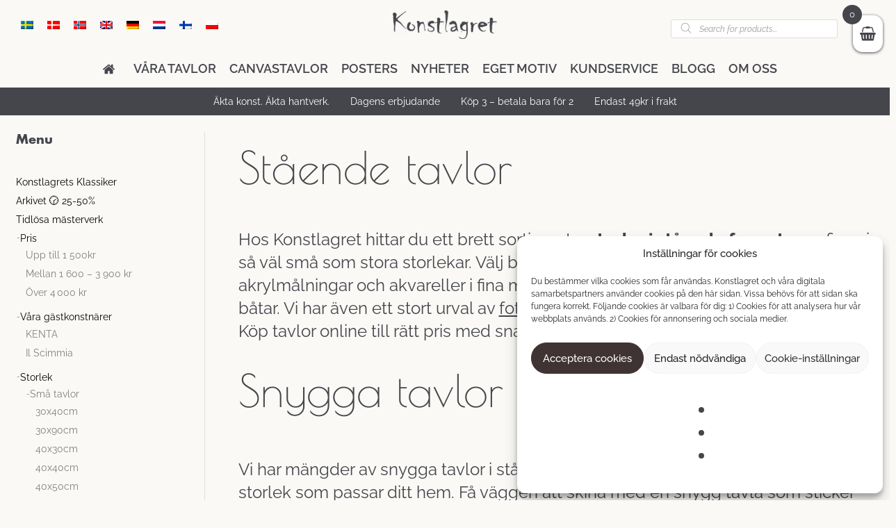

--- FILE ---
content_type: text/html; charset=UTF-8
request_url: https://konstlagret.se/tavlor/format/staende-2/page/2/
body_size: 33541
content:
<!DOCTYPE html>
<html ng-app="app"lang="sv-SE">
  <head>
    <meta charset="UTF-8">
    <meta http-equiv="X-UA-Compatible" content="IE=edge,chrome=1">
    
    <meta name="viewport" content="width=device-width, initial-scale=1.0, user-scalable=no">
    <link rel="profile" href="https://gmpg.org/xfn/11">

    <meta name='robots' content='index, follow, max-image-preview:large, max-snippet:-1, max-video-preview:-1' />

<!-- Google Tag Manager for WordPress by gtm4wp.com -->
<script data-cfasync="false" data-pagespeed-no-defer>
	var gtm4wp_datalayer_name = "dataLayer";
	var dataLayer = dataLayer || [];
	const gtm4wp_use_sku_instead = false;
	const gtm4wp_currency = 'SEK';
	const gtm4wp_product_per_impression = false;
	const gtm4wp_clear_ecommerce = false;
	const gtm4wp_datalayer_max_timeout = 2000;
</script>
<!-- End Google Tag Manager for WordPress by gtm4wp.com -->
<!-- Google Tag Manager by PYS -->
    <script data-cfasync="false" data-pagespeed-no-defer>
	    window.dataLayerPYS = window.dataLayerPYS || [];
	</script>
<!-- End Google Tag Manager by PYS -->
	<!-- This site is optimized with the Yoast SEO plugin v26.5 - https://yoast.com/wordpress/plugins/seo/ -->
	<title>Stående Tavlor - Snygga Tavlor I Stående Format - Konstlagret</title>
	<meta name="description" content="Köp stående tavlor hos Konstlagret. Oljemålningar, akrylmålningar och akvareller från 349 kr. Tavlor online med över 600 motiv! Leveranstid inom 2-7 dagar!" />
	<link rel="canonical" href="https://konstlagret.se/tavlor/storlek/format/staende-2/page/2/" />
	<link rel="prev" href="https://konstlagret.se/tavlor/storlek/format/staende-2/" />
	<link rel="next" href="https://konstlagret.se/tavlor/storlek/format/staende-2/page/3/" />
	<meta property="og:locale" content="sv_SE" />
	<meta property="og:type" content="article" />
	<meta property="og:title" content="Stående Tavlor - Snygga Tavlor I Stående Format - Konstlagret" />
	<meta property="og:description" content="Köp stående tavlor hos Konstlagret. Oljemålningar, akrylmålningar och akvareller från 349 kr. Tavlor online med över 600 motiv! Leveranstid inom 2-7 dagar!" />
	<meta property="og:url" content="https://konstlagret.se/tavlor/storlek/format/staende-2/" />
	<meta property="og:site_name" content="Konstlagret - Tavlor &amp; Oljemålningar" />
	<meta name="twitter:card" content="summary_large_image" />
	<script type="application/ld+json" class="yoast-schema-graph">{"@context":"https://schema.org","@graph":[{"@type":"CollectionPage","@id":"https://konstlagret.se/tavlor/storlek/format/staende-2/","url":"https://konstlagret.se/tavlor/storlek/format/staende-2/page/2/","name":"Stående Tavlor - Snygga Tavlor I Stående Format - Konstlagret","isPartOf":{"@id":"https://artstorehouse.nl/#website"},"primaryImageOfPage":{"@id":"https://konstlagret.se/tavlor/storlek/format/staende-2/page/2/#primaryimage"},"image":{"@id":"https://konstlagret.se/tavlor/storlek/format/staende-2/page/2/#primaryimage"},"thumbnailUrl":"https://konstlagret.se/wp-content/uploads/2018/04/Brella-Paris-65x140cm-painting-wall.png","description":"Köp stående tavlor hos Konstlagret. Oljemålningar, akrylmålningar och akvareller från 349 kr. Tavlor online med över 600 motiv! Leveranstid inom 2-7 dagar!","breadcrumb":{"@id":"https://konstlagret.se/tavlor/storlek/format/staende-2/page/2/#breadcrumb"},"inLanguage":"sv-SE"},{"@type":"ImageObject","inLanguage":"sv-SE","@id":"https://konstlagret.se/tavlor/storlek/format/staende-2/page/2/#primaryimage","url":"https://konstlagret.se/wp-content/uploads/2018/04/Brella-Paris-65x140cm-painting-wall.png","contentUrl":"https://konstlagret.se/wp-content/uploads/2018/04/Brella-Paris-65x140cm-painting-wall.png","width":1000,"height":749,"caption":"En tavla med motiv från Paris"},{"@type":"BreadcrumbList","@id":"https://konstlagret.se/tavlor/storlek/format/staende-2/page/2/#breadcrumb","itemListElement":[{"@type":"ListItem","position":1,"name":"Hem","item":"https://konstlagret.se/"},{"@type":"ListItem","position":2,"name":"Storlek","item":"https://konstlagret.se/tavlor/storlek/"},{"@type":"ListItem","position":3,"name":"Format","item":"https://konstlagret.se/tavlor/storlek/format/"},{"@type":"ListItem","position":4,"name":"Stående"}]},{"@type":"WebSite","@id":"https://artstorehouse.nl/#website","url":"https://artstorehouse.nl/","name":"Konstlagret - Tavlor &amp; Oljemålningar","description":"Just Art by Artists","potentialAction":[{"@type":"SearchAction","target":{"@type":"EntryPoint","urlTemplate":"https://artstorehouse.nl/?s={search_term_string}"},"query-input":{"@type":"PropertyValueSpecification","valueRequired":true,"valueName":"search_term_string"}}],"inLanguage":"sv-SE"}]}</script>
	<!-- / Yoast SEO plugin. -->


<script type='application/javascript' id='pys-version-script'>console.log('PixelYourSite PRO version 12.3.4');</script>
<link rel='dns-prefetch' href='//widget.artplacer.com' />
<link rel='dns-prefetch' href='//ajax.googleapis.com' />
<link rel='dns-prefetch' href='//use.fontawesome.com' />
<link rel="alternate" type="application/rss+xml" title="Konstlagret - Tavlor &amp; Oljemålningar &raquo; Webbflöde" href="https://konstlagret.se/feed/" />
<link rel="alternate" type="application/rss+xml" title="Konstlagret - Tavlor &amp; Oljemålningar &raquo; Kommentarsflöde" href="https://konstlagret.se/comments/feed/" />
<script type='text/javascript' id='pinterest-version-script'>console.log('PixelYourSite Pinterest version 6.1.9.1');</script>
<link rel="alternate" type="application/rss+xml" title="Webbflöde för Konstlagret - Tavlor &amp; Oljemålningar &raquo; Stående, Kategori" href="https://konstlagret.se/tavlor/storlek/format/staende-2/feed/" />
<style id='wp-img-auto-sizes-contain-inline-css' type='text/css'>
img:is([sizes=auto i],[sizes^="auto," i]){contain-intrinsic-size:3000px 1500px}
/*# sourceURL=wp-img-auto-sizes-contain-inline-css */
</style>
<link rel='stylesheet' id='font-awesome-css' href='https://use.fontawesome.com/releases/v5.3.1/css/all.css?ver=6.9' type='text/css' media='all' />
<style id='font-awesome-inline-css' type='text/css'>
[data-font="FontAwesome"]:before {font-family: 'FontAwesome' !important;content: attr(data-icon) !important;speak: none !important;font-weight: normal !important;font-variant: normal !important;text-transform: none !important;line-height: 1 !important;font-style: normal !important;-webkit-font-smoothing: antialiased !important;-moz-osx-font-smoothing: grayscale !important;}
/*# sourceURL=font-awesome-inline-css */
</style>
<style id='wp-emoji-styles-inline-css' type='text/css'>

	img.wp-smiley, img.emoji {
		display: inline !important;
		border: none !important;
		box-shadow: none !important;
		height: 1em !important;
		width: 1em !important;
		margin: 0 0.07em !important;
		vertical-align: -0.1em !important;
		background: none !important;
		padding: 0 !important;
	}
/*# sourceURL=wp-emoji-styles-inline-css */
</style>
<link rel='stylesheet' id='wp-block-library-css' href='https://konstlagret.se/wp-includes/css/dist/block-library/style.min.css?ver=6.9' type='text/css' media='all' />
<style id='wp-block-library-inline-css' type='text/css'>
/*wp_block_styles_on_demand_placeholder:696dadecd72dc*/
/*# sourceURL=wp-block-library-inline-css */
</style>
<style id='classic-theme-styles-inline-css' type='text/css'>
/*! This file is auto-generated */
.wp-block-button__link{color:#fff;background-color:#32373c;border-radius:9999px;box-shadow:none;text-decoration:none;padding:calc(.667em + 2px) calc(1.333em + 2px);font-size:1.125em}.wp-block-file__button{background:#32373c;color:#fff;text-decoration:none}
/*# sourceURL=/wp-includes/css/classic-themes.min.css */
</style>
<link rel='stylesheet' id='custom_style-css' href='https://konstlagret.se/wp-content/plugins/artplacer-widget/assets/css/front.css?ver=6.9' type='text/css' media='all' />
<link rel='stylesheet' id='contact-form-7-css' href='https://konstlagret.se/wp-content/plugins/contact-form-7/includes/css/styles.css?ver=6.1.4' type='text/css' media='all' />
<link rel='stylesheet' id='wa_wcc_mtree_css_file-css' href='https://konstlagret.se/wp-content/plugins/woocommerce-collapsing-categories/assets/css/mtree.css?ver=6.9' type='text/css' media='all' />
<link rel='stylesheet' id='wcml-dropdown-0-css' href='//konstlagret.se/wp-content/plugins/woocommerce-multilingual/templates/currency-switchers/legacy-dropdown/style.css?ver=5.5.3.1' type='text/css' media='all' />
<link rel='stylesheet' id='woocommerce-layout-css' href='https://konstlagret.se/wp-content/plugins/woocommerce/assets/css/woocommerce-layout.css?ver=10.4.3' type='text/css' media='all' />
<link rel='stylesheet' id='woocommerce-smallscreen-css' href='https://konstlagret.se/wp-content/plugins/woocommerce/assets/css/woocommerce-smallscreen.css?ver=10.4.3' type='text/css' media='only screen and (max-width: 768px)' />
<link rel='stylesheet' id='woocommerce-general-css' href='https://konstlagret.se/wp-content/plugins/woocommerce/assets/css/woocommerce.css?ver=10.4.3' type='text/css' media='all' />
<style id='woocommerce-inline-inline-css' type='text/css'>
.woocommerce form .form-row .required { visibility: visible; }
/*# sourceURL=woocommerce-inline-inline-css */
</style>
<link rel='stylesheet' id='wpml-legacy-horizontal-list-0-css' href='https://konstlagret.se/wp-content/plugins/sitepress-multilingual-cms/templates/language-switchers/legacy-list-horizontal/style.min.css?ver=1' type='text/css' media='all' />
<style id='wpml-legacy-horizontal-list-0-inline-css' type='text/css'>
.wpml-ls-legacy-dropdown .wpml-ls-flag { border-radius: 8px; display: inline; float: right; height: 17px; vertical-align: middle; width: 24px; } .wpml-ls-legacy-dropdown a span { font-size: 16px; font-weight: 400; vertical-align: middle; text-transform: uppercase; } .widget ul li::before, .shop-sidebar ul.product-categories li::before { border-radius: 100%; box-shadow: 0 0 0 0px #000 inset; content: ""; height: 10px; left: 0; list-style-type: none; position: absolute; top: 5px; width: 10px; } .widget ul li::before, .shop-sidebar ul.product-categories li::after { border-radius: 100%; box-shadow: none !important; content: ""; height: 10px; left: 0; list-style-type: none; position: absolute; top: 5px; width: 10px; }
/*# sourceURL=wpml-legacy-horizontal-list-0-inline-css */
</style>
<link rel='stylesheet' id='cmplz-general-css' href='https://konstlagret.se/wp-content/plugins/complianz-gdpr/assets/css/cookieblocker.min.css?ver=1765543009' type='text/css' media='all' />
<link rel='stylesheet' id='xoo-wsc-slider-css' href='https://konstlagret.se/wp-content/plugins/woocommerce-side-cart-premium/lib/lightslider/css/lightslider.css?ver=1.0.9' type='text/css' media='all' />
<link rel='stylesheet' id='xoo-wsc-css' href='https://konstlagret.se/wp-content/plugins/woocommerce-side-cart-premium/public/css/xoo-wsc-public.css?ver=1.0.9' type='text/css' media='all' />
<style id='xoo-wsc-inline-css' type='text/css'>
.xoo-wsc-footer a.xoo-wsc-ft-btn{
				background-color: #000000;
				color: #ffffff;
				padding-top: 10px;
				padding-bottom: 10px;
			}

			.xoo-wsc-coupon-submit{
				background-color: #000000;
				color: #ffffff;
			}
			.xoo-wsc-header{
				background-color: #ffffff;
				color: #000000;
				border-bottom-width: 1px;
				border-bottom-color: #eeeeee;
				border-bottom-style: solid;
				padding: 10px 20px;
			}
			.xoo-wsc-ctxt{
				font-size: 18px;
			}
			.xoo-wsc-close{
				font-size: 20px;
			}
			.xoo-wsc-container{
				width: 320px;
			}
			.xoo-wsc-body{
				background-color: #ffffff;
				font-size: 12px;
				color: #000000;
			}
			input[type='number'].xoo-wsc-qty{
				background-color: #ffffff;
			}
			.xoo-wsc-qtybox{
				border-color: #000000;
			}
			.xoo-wsc-chng{
				border-color: #000000;
			}
			a.xoo-wsc-remove{
				color: #000000;
			}
			a.xoo-wsc-pname{
				color: #000000;
				font-size: 16px;
			}
			.xoo-wsc-img-col{
				width: 30%;
			}
			.xoo-wsc-sum-col{
				width: 65%;
			}
			.xoo-wsc-product{
				border-top-style: solid;
				border-top-color: #eeeeee;
				border-top-width: 1px;
			}
			.xoo-wsc-basket{
				background-color: #ffffff;
				top: 12px;
				position: fixed;
			}
			.xoo-wsc-basket .xoo-wsc-bki{
				color: #45464c;
				font-size: 20px;
			}
			.xoo-wsc-basket img.xoo-wsc-bki{
				width: 20px;
				height: 20px;
			}
			.xoo-wsc-items-count{
				background-color: #45464c;
				color: #ffffff;
			}
			.xoo-wsc-footer{
				background-color: #ffffff;
			}
			.xoo-wsc-footer a.xoo-wsc-ft-btn{
				margin: 4px 0;
			}
			.xoo-wsc-wp-item img.size-shop_catalog, .xoo-wsc-rp-item img.wp-post-image{
				width: 65px;
			}
			li.xoo-wsc-rp-item{
				background-color: #fff;
			}
		.xoo-wsc-footer{
				position: absolute;
			}
			.xoo-wsc-container{
				top: 0;
				bottom: 0;
			}
				.xoo-wsc-basket{
					right: 0;
				}
				.xoo-wsc-basket, .xoo-wsc-container{
					transition-property: right;
				}
				.xoo-wsc-items-count{
					left: -15px;
				}
				.xoo-wsc-container{
					right: -320px;
				}
				.xoo-wsc-modal.xoo-wsc-active .xoo-wsc-basket{
					right: 320px;
				}
				.xoo-wsc-modal.xoo-wsc-active .xoo-wsc-container{
					right: 0;
				}
			
.xoo-wsc-content .xoo-wsc-img-col img { width: 100%; height: auto; max-width: none; } .header-search-form { margin-bottom: 15px; } @media (max-width: 768px) { .xoo-wsc-basket { top: auto; bottom: 12px; } }
/*# sourceURL=xoo-wsc-inline-css */
</style>
<link rel='stylesheet' id='xoo-wsc-fonts-css' href='https://konstlagret.se/wp-content/plugins/woocommerce-side-cart-premium/lib/fonts/xoo-wsc-fonts.css?ver=1.0.9' type='text/css' media='all' />
<link rel='stylesheet' id='dgwt-wcas-style-css' href='https://konstlagret.se/wp-content/plugins/ajax-search-for-woocommerce/assets/css/style.min.css?ver=1.32.0' type='text/css' media='all' />
<link rel='stylesheet' id='tbs-konstlagret-css' href='https://konstlagret.se/wp-content/themes/konstlagret-2018/static/css/app.css?ver=1.0.15' type='text/css' media='all' />
<link rel='stylesheet' id='tbs-font-poiret_one-css' href='https://konstlagret.se/wp-content/themes/konstlagret-2018/static/font/Poiret_one/stylesheet.css?ver=6.9' type='text/css' media='all' />
<link rel='stylesheet' id='tbs-font-raleway-css' href='https://konstlagret.se/wp-content/themes/konstlagret-2018/static/font/Raleway/stylesheet.css?ver=6.9' type='text/css' media='all' />
<link rel='stylesheet' id='konstlagret-misc-css' href='https://konstlagret.se/wp-content/themes/konstlagret-2018/styles/misc.css?ver=1.4' type='text/css' media='all' />
<link rel='stylesheet' id='main.css-css' href='https://konstlagret.se/wp-content/themes/konstlagret-2018/styles/main.css?ver=d4f' type='text/css' media='all' />
<link rel='stylesheet' id='../vendor/slick/slick.css-css' href='https://konstlagret.se/wp-content/themes/konstlagret-2018/styles/../vendor/slick/slick.css?ver=d80' type='text/css' media='all' />
<link rel='stylesheet' id='alter.css-css' href='https://konstlagret.se/wp-content/themes/konstlagret-2018/styles/alter.css?ver=d4f' type='text/css' media='all' />
<link rel='stylesheet' id='newsletter-css' href='https://konstlagret.se/wp-content/plugins/newsletter/style.css?ver=9.1.0' type='text/css' media='all' />
<link rel='stylesheet' id='vipps-gw-css' href='https://konstlagret.se/wp-content/plugins/woo-vipps/payment/css/vipps.css?ver=1765542931' type='text/css' media='all' />
<link rel='stylesheet' id='woo_discount_pro_style-css' href='https://konstlagret.se/wp-content/plugins/woo-discount-rules-pro/Assets/Css/awdr_style.css?ver=2.6.13' type='text/css' media='all' />
<script type="text/javascript" id="jquery-core-js-extra">
/* <![CDATA[ */
var pysFacebookRest = {"restApiUrl":"https://konstlagret.se/wp-json/pys-facebook/v1/event","debug":""};
var pysPinterestRest = {"restApiUrl":"https://konstlagret.se/wp-json/pys-pinterest/v1/event","debug":""};
//# sourceURL=jquery-core-js-extra
/* ]]> */
</script>
<script type="text/javascript" src="https://konstlagret.se/wp-includes/js/jquery/jquery.min.js?ver=3.7.1" id="jquery-core-js"></script>
<script type="text/javascript" src="https://konstlagret.se/wp-includes/js/jquery/jquery-migrate.min.js?ver=3.4.1" id="jquery-migrate-js"></script>
<script type="text/javascript" id="wpml-cookie-js-extra">
/* <![CDATA[ */
var wpml_cookies = {"wp-wpml_current_language":{"value":"sv","expires":1,"path":"/"}};
var wpml_cookies = {"wp-wpml_current_language":{"value":"sv","expires":1,"path":"/"}};
//# sourceURL=wpml-cookie-js-extra
/* ]]> */
</script>
<script type="text/javascript" src="https://konstlagret.se/wp-content/plugins/sitepress-multilingual-cms/res/js/cookies/language-cookie.js?ver=486900" id="wpml-cookie-js" defer="defer" data-wp-strategy="defer"></script>
<script type="text/javascript" src="https://konstlagret.se/wp-content/plugins/woocommerce/assets/js/jquery-blockui/jquery.blockUI.min.js?ver=2.7.0-wc.10.4.3" id="wc-jquery-blockui-js" defer="defer" data-wp-strategy="defer"></script>
<script type="text/javascript" id="wc-add-to-cart-js-extra">
/* <![CDATA[ */
var wc_add_to_cart_params = {"ajax_url":"/wp-admin/admin-ajax.php","wc_ajax_url":"/?wc-ajax=%%endpoint%%","i18n_view_cart":"Visa varukorg","cart_url":"https://konstlagret.se/varukorg/","is_cart":"","cart_redirect_after_add":"no"};
//# sourceURL=wc-add-to-cart-js-extra
/* ]]> */
</script>
<script type="text/javascript" src="https://konstlagret.se/wp-content/plugins/woocommerce/assets/js/frontend/add-to-cart.min.js?ver=10.4.3" id="wc-add-to-cart-js" defer="defer" data-wp-strategy="defer"></script>
<script type="text/javascript" src="https://konstlagret.se/wp-content/plugins/woocommerce/assets/js/js-cookie/js.cookie.min.js?ver=2.1.4-wc.10.4.3" id="wc-js-cookie-js" defer="defer" data-wp-strategy="defer"></script>
<script type="text/javascript" id="woocommerce-js-extra">
/* <![CDATA[ */
var woocommerce_params = {"ajax_url":"/wp-admin/admin-ajax.php","wc_ajax_url":"/?wc-ajax=%%endpoint%%","i18n_password_show":"Visa l\u00f6senord","i18n_password_hide":"D\u00f6lj l\u00f6senord"};
//# sourceURL=woocommerce-js-extra
/* ]]> */
</script>
<script type="text/javascript" src="https://konstlagret.se/wp-content/plugins/woocommerce/assets/js/frontend/woocommerce.min.js?ver=10.4.3" id="woocommerce-js" defer="defer" data-wp-strategy="defer"></script>
<script type="text/javascript" src="https://ajax.googleapis.com/ajax/libs/jqueryui/1.12.1/jquery-ui.min.js?ver=6.9" id="jquery-ui-js"></script>
<script type="text/javascript" src="https://konstlagret.se/wp-content/themes/konstlagret-2018/js/html2canvas.js?ver=6.9" id="html2canvas-js"></script>
<script type="text/javascript" src="https://konstlagret.se/wp-content/themes/konstlagret-2018/js/infinite-scroll.pkgd.js?ver=6.9" id="infinite-scroll-js"></script>
<script type="text/javascript" src="https://konstlagret.se/wp-content/themes/konstlagret-2018/js/jquery.lazy.min.js?ver=6.9" id="lazy-js"></script>
<script type="text/javascript" src="https://konstlagret.se/wp-content/themes/konstlagret-2018/scripts/main.js?ver=d7f" id="main.js-js"></script>
<script type="text/javascript" src="https://konstlagret.se/wp-content/themes/konstlagret-2018/scripts/../vendor/slick/slick.min.js?ver=d80" id="../vendor/slick/slick.min.js-js"></script>
<script data-service="general" data-category="marketing" type="text/plain" data-cmplz-src="https://konstlagret.se/wp-content/plugins/pixelyoursite-pro/dist/scripts/sha256.js?ver=0.11.0" id="js-sha256-js"></script>
<script data-service="general" data-category="marketing" type="text/plain" data-cmplz-src="https://konstlagret.se/wp-content/plugins/pixelyoursite-pro/dist/scripts/js.cookie-2.1.3.min.js?ver=2.1.3" id="js-cookie-pys-js"></script>
<script data-service="general" data-category="marketing" type="text/plain" data-cmplz-src="https://konstlagret.se/wp-content/plugins/pixelyoursite-pro/dist/scripts/jquery.bind-first-0.2.3.min.js" id="jquery-bind-first-js"></script>
<script data-service="general" data-category="marketing" type="text/plain" data-cmplz-src="https://konstlagret.se/wp-content/plugins/pixelyoursite-pro/dist/scripts/tld.min.js?ver=2.3.1" id="js-tld-js"></script>
<script data-service="general" data-category="marketing" type="text/plain" id="pys-js-extra">
/* <![CDATA[ */
var pysOptions = {"staticEvents":{"facebook":{"woo_view_category":[{"delay":0,"type":"static","pixelIds":["821691381910514"],"name":"ViewCategory","eventID":"1dbe6680-65cf-4e65-b36b-f5e4c6e972cc","params":{"content_type":"product","content_category":"Format, Storlek","content_name":"St\u00e5ende","content_ids":["147434","146317","25769","22825","65064","130320","22184","22179"],"page_title":"St\u00e5ende","post_type":"product_cat","post_id":25,"plugin":"PixelYourSite","event_url":"konstlagret.se/tavlor/format/staende-2/page/2/","user_role":"guest"},"e_id":"woo_view_category","ids":[],"hasTimeWindow":false,"timeWindow":0,"woo_order":"","edd_order":""}],"init_event":[{"delay":0,"type":"static","ajaxFire":false,"name":"PageView","eventID":"ccf9cfd9-e545-4963-8858-d56337f47eec","pixelIds":["821691381910514"],"params":{"categories":"25% rabatt, Ads, Akryl & Oljem\u00e5lningar, Canvastavlor, Fina tavlor, Galleri, M\u00e4nniskor, Mellan 1 600 - 3 900 kr, Paraplykonst, Stadsmotiv, St\u00e5ende, Stora tavlor, 65x140cm","page_title":"St\u00e5ende","post_type":"product_cat","post_id":25,"plugin":"PixelYourSite","event_url":"konstlagret.se/tavlor/format/staende-2/page/2/","user_role":"guest"},"e_id":"init_event","ids":[],"hasTimeWindow":false,"timeWindow":0,"woo_order":"","edd_order":""}]},"pinterest":{"woo_view_category":[{"delay":0,"type":"static","unify":true,"name":"viewcategory","eventID":"1dbe6680-65cf-4e65-b36b-f5e4c6e972cc","pixelIds":["2614176877098"],"params":{"post_type":"product_cat","line_items":[{"product_id":"22179","product_quantity":1,"product_price":"2400","product_name":"Brella Paris","product_category":"25% rabatt, Ads, Akryl & Oljem\u00e5lningar, Canvastavlor, Fina tavlor, Galleri, M\u00e4nniskor, Mellan 1 600 - 3 900 kr, Paraplykonst, Stadsmotiv, St\u00e5ende, Stora tavlor, 65x140cm"},{"product_id":"22184","product_quantity":1,"product_price":"3000","product_name":"DressBlanco","product_category":"35% rabatt, Ads, Akryl & Oljem\u00e5lningar, Canvastavlor, Fina tavlor, M\u00e4nniskor, Mellan 1 600 - 3 900 kr, St\u00e5ende, Stora tavlor, Svartvita, Tavlor med sv\u00e4vram, 65x140cm"},{"product_id":"130320","product_quantity":1,"product_price":"2500","product_name":"Fiesta","product_category":"35% rabatt, Ads, Akryl & Oljem\u00e5lningar, Canvastavlor, Dans & Musik, Fina tavlor, Galleri, M\u00e4nniskor, Mellan 1 600 - 3 900 kr, R\u00f6d, St\u00e5ende, Stora tavlor, 60x100cm"},{"product_id":"65064","product_quantity":1,"product_price":"2300","product_name":"Guitrix","product_category":"35% rabatt, Ads, Akryl & Oljem\u00e5lningar, Canvastavlor, Dans & Musik, F\u00e4rgstarka, Galleri, M\u00e4nniskor, Mellan 1 600 - 3 900 kr, Retro tavlor, Rosa & Lila, St\u00e5ende, Stora tavlor, 80x100cm"},{"product_id":"22825","product_quantity":1,"product_price":"4500","product_name":"LionStyle","product_category":"25% rabatt, Ads, Akryl & Oljem\u00e5lningar, Canvastavlor, Djur & Natur, \u00d6ver 4\u202f000 kr, St\u00e5ende, Stora tavlor, Svartvita, Tavlor med sv\u00e4vram, 80x100cm, Lejon tavla, Tavlor med katter"},{"product_id":"25769","product_quantity":1,"product_price":"2800","product_name":"MistyDays","product_category":"Abstrakt konst, Ads, Akryl & Oljem\u00e5lningar, Bl\u00e5, Canvastavlor, Djur & Natur, Fina tavlor, Gr\u00f6n, Konstlagrets Klassiker, Mellan 1 600 - 3 900 kr, Okategoriserad, Segelb\u00e5tar & Fordon, St\u00e5ende, Stora tavlor, Tavlor med sv\u00e4vram, 80x100cm, Tavlor med havsmotiv, Tavlor med landskapsmotiv"},{"product_id":"146317","product_quantity":1,"product_price":"3900","product_name":"Black on Black","product_category":"Abstrakt konst, Ads, Akryl & Oljem\u00e5lningar, Canvastavlor, Galleri, J\u00e4ttestora tavlor, Mellan 1 600 - 3 900 kr, Nyheter, Okategoriserad, Pre-order (SE), St\u00e5ende, Svartvita, 100x150cm"},{"product_id":"147434","product_quantity":1,"product_price":"1800","product_name":"Bleeker","product_category":"Abstrakt konst, Ads, Akryl & Oljem\u00e5lningar, Canvastavlor, Galleri, Jordn\u00e4ra f\u00e4rgtoner, Mellan 1 600 - 3 900 kr, Nyheter, Okategoriserad, St\u00e5ende, Stora tavlor, 60x100cm"}],"page_title":"St\u00e5ende","post_id":25,"plugin":"PixelYourSite","event_url":"konstlagret.se/tavlor/format/staende-2/page/2/","user_role":"guest"},"e_id":"woo_view_category","ids":[],"hasTimeWindow":false,"timeWindow":0,"woo_order":"","edd_order":""}],"init_event":[{"delay":0,"type":"static","ajaxFire":false,"name":"pagevisit","eventID":"ccf9cfd9-e545-4963-8858-d56337f47eec","pixelIds":["2614176877098"],"params":{"page_title":"St\u00e5ende","post_type":"product_cat","post_id":25,"plugin":"PixelYourSite","event_url":"konstlagret.se/tavlor/format/staende-2/page/2/","user_role":"guest"},"e_id":"init_event","ids":[],"hasTimeWindow":false,"timeWindow":0,"woo_order":"","edd_order":""}]},"ga":{"woo_view_item_list":[{"delay":0,"type":"static","unify":true,"trackingIds":["G-CDRT736BN8","AW-967140370"],"name":"view_item_list","eventID":"45dfbe37-9ff6-49bb-bdd5-87bf6654e3cc","params":{"event_category":"ecommerce","event_label":"Storlek/Format/St\u00e5ende","currency":"SEK","items":[{"item_id":"22179","item_name":"Brella Paris","quantity":1,"price":"2400","affiliation":"Konstlagret - Tavlor & Oljem\u00e5lningar","item_category":"25% rabatt","item_category2":"Ads","item_category3":"Akryl & Oljem\u00e5lningar","item_category4":"Canvastavlor","item_category5":"Fina tavlor","id":"22179","google_business_vertical":"retail"},{"item_id":"22184","item_name":"DressBlanco","quantity":1,"price":"3000","affiliation":"Konstlagret - Tavlor & Oljem\u00e5lningar","item_category":"35% rabatt","item_category2":"Ads","item_category3":"Akryl & Oljem\u00e5lningar","item_category4":"Canvastavlor","item_category5":"Fina tavlor","id":"22184","google_business_vertical":"retail"},{"item_id":"130320","item_name":"Fiesta","quantity":1,"price":"2500","affiliation":"Konstlagret - Tavlor & Oljem\u00e5lningar","item_category":"35% rabatt","item_category2":"Ads","item_category3":"Akryl & Oljem\u00e5lningar","item_category4":"Canvastavlor","item_category5":"Dans & Musik","id":"130320","google_business_vertical":"retail"},{"item_id":"65064","item_name":"Guitrix","quantity":1,"price":"2300","affiliation":"Konstlagret - Tavlor & Oljem\u00e5lningar","item_category":"35% rabatt","item_category2":"Ads","item_category3":"Akryl & Oljem\u00e5lningar","item_category4":"Canvastavlor","item_category5":"Dans & Musik","id":"65064","google_business_vertical":"retail"},{"item_id":"22825","item_name":"LionStyle","quantity":1,"price":"4500","affiliation":"Konstlagret - Tavlor & Oljem\u00e5lningar","item_category":"25% rabatt","item_category2":"Ads","item_category3":"Akryl & Oljem\u00e5lningar","item_category4":"Canvastavlor","item_category5":"Djur & Natur","id":"22825","google_business_vertical":"retail"},{"item_id":"25769","item_name":"MistyDays","quantity":1,"price":"2800","affiliation":"Konstlagret - Tavlor & Oljem\u00e5lningar","item_category":"Abstrakt konst","item_category2":"Ads","item_category3":"Akryl & Oljem\u00e5lningar","item_category4":"Bl\u00e5","item_category5":"Canvastavlor","id":"25769","google_business_vertical":"retail"},{"item_id":"146317","item_name":"Black on Black","quantity":1,"price":"3900","affiliation":"Konstlagret - Tavlor & Oljem\u00e5lningar","item_category":"Abstrakt konst","item_category2":"Ads","item_category3":"Akryl & Oljem\u00e5lningar","item_category4":"Canvastavlor","item_category5":"Galleri","id":"146317","google_business_vertical":"retail"},{"item_id":"147434","item_name":"Bleeker","quantity":1,"price":"1800","affiliation":"Konstlagret - Tavlor & Oljem\u00e5lningar","item_category":"Abstrakt konst","item_category2":"Ads","item_category3":"Akryl & Oljem\u00e5lningar","item_category4":"Canvastavlor","item_category5":"Galleri","id":"147434","google_business_vertical":"retail"}],"value":23200,"page_title":"St\u00e5ende","post_type":"product_cat","post_id":25,"plugin":"PixelYourSite","event_url":"konstlagret.se/tavlor/format/staende-2/page/2/","user_role":"guest"},"e_id":"woo_view_item_list","ids":[],"hasTimeWindow":false,"timeWindow":0,"woo_order":"","edd_order":""}]},"google_ads":{"woo_view_item_list":[{"delay":0,"type":"static","unify":true,"conversion_ids":["AW-967140370"],"name":"view_item_list","ids":["AW-967140370"],"eventID":"45dfbe37-9ff6-49bb-bdd5-87bf6654e3cc","params":{"event_category":"ecommerce","event_label":"Storlek/Format/St\u00e5ende","value":23200,"items":[{"id":"22179","google_business_vertical":"retail"},{"id":"22184","google_business_vertical":"retail"},{"id":"130320","google_business_vertical":"retail"},{"id":"65064","google_business_vertical":"retail"},{"id":"22825","google_business_vertical":"retail"},{"id":"25769","google_business_vertical":"retail"},{"id":"146317","google_business_vertical":"retail"},{"id":"147434","google_business_vertical":"retail"}],"currency":"SEK","page_title":"St\u00e5ende","post_type":"product_cat","post_id":25,"plugin":"PixelYourSite","event_url":"konstlagret.se/tavlor/format/staende-2/page/2/","user_role":"guest"},"e_id":"woo_view_item_list","hasTimeWindow":false,"timeWindow":0,"woo_order":"","edd_order":""}],"init_event":[{"delay":0,"type":"static","conversion_ids":["AW-967140370"],"name":"page_view","eventID":"ccf9cfd9-e545-4963-8858-d56337f47eec","params":{"page_title":"St\u00e5ende","post_type":"product_cat","post_id":25,"plugin":"PixelYourSite","event_url":"konstlagret.se/tavlor/format/staende-2/page/2/","user_role":"guest"},"e_id":"init_event","ids":[],"hasTimeWindow":false,"timeWindow":0,"woo_order":"","edd_order":""}]}},"dynamicEvents":{"automatic_event_internal_link":{"facebook":{"delay":0,"type":"dyn","name":"InternalClick","eventID":"b94d9cf8-d420-431a-89ca-dd0cc7616318","pixelIds":["821691381910514"],"params":{"page_title":"St\u00e5ende","post_type":"product_cat","post_id":25,"plugin":"PixelYourSite","event_url":"konstlagret.se/tavlor/format/staende-2/page/2/","user_role":"guest"},"e_id":"automatic_event_internal_link","ids":[],"hasTimeWindow":false,"timeWindow":0,"woo_order":"","edd_order":""},"ga":{"delay":0,"type":"dyn","name":"InternalClick","unify":true,"trackingIds":["G-CDRT736BN8","AW-967140370"],"eventID":"b94d9cf8-d420-431a-89ca-dd0cc7616318","params":{"page_title":"St\u00e5ende","post_type":"product_cat","post_id":25,"plugin":"PixelYourSite","event_url":"konstlagret.se/tavlor/format/staende-2/page/2/","user_role":"guest"},"e_id":"automatic_event_internal_link","ids":[],"hasTimeWindow":false,"timeWindow":0,"woo_order":"","edd_order":""},"google_ads":{"delay":0,"type":"dyn","name":"InternalClick","conversion_ids":["AW-967140370"],"ids":["AW-967140370"],"eventID":"b94d9cf8-d420-431a-89ca-dd0cc7616318","params":{"page_title":"St\u00e5ende","post_type":"product_cat","post_id":25,"plugin":"PixelYourSite","event_url":"konstlagret.se/tavlor/format/staende-2/page/2/","user_role":"guest"},"e_id":"automatic_event_internal_link","hasTimeWindow":false,"timeWindow":0,"woo_order":"","edd_order":""}},"automatic_event_outbound_link":{"facebook":{"delay":0,"type":"dyn","name":"OutboundClick","eventID":"f1c9f674-96f5-4729-aa1b-ee3f5c82b137","pixelIds":["821691381910514"],"params":{"page_title":"St\u00e5ende","post_type":"product_cat","post_id":25,"plugin":"PixelYourSite","event_url":"konstlagret.se/tavlor/format/staende-2/page/2/","user_role":"guest"},"e_id":"automatic_event_outbound_link","ids":[],"hasTimeWindow":false,"timeWindow":0,"woo_order":"","edd_order":""},"ga":{"delay":0,"type":"dyn","name":"OutboundClick","unify":true,"trackingIds":["G-CDRT736BN8","AW-967140370"],"eventID":"f1c9f674-96f5-4729-aa1b-ee3f5c82b137","params":{"page_title":"St\u00e5ende","post_type":"product_cat","post_id":25,"plugin":"PixelYourSite","event_url":"konstlagret.se/tavlor/format/staende-2/page/2/","user_role":"guest"},"e_id":"automatic_event_outbound_link","ids":[],"hasTimeWindow":false,"timeWindow":0,"woo_order":"","edd_order":""},"google_ads":{"delay":0,"type":"dyn","name":"OutboundClick","conversion_ids":["AW-967140370"],"ids":["AW-967140370"],"eventID":"f1c9f674-96f5-4729-aa1b-ee3f5c82b137","params":{"page_title":"St\u00e5ende","post_type":"product_cat","post_id":25,"plugin":"PixelYourSite","event_url":"konstlagret.se/tavlor/format/staende-2/page/2/","user_role":"guest"},"e_id":"automatic_event_outbound_link","hasTimeWindow":false,"timeWindow":0,"woo_order":"","edd_order":""}},"automatic_event_video":{"facebook":{"delay":0,"type":"dyn","name":"WatchVideo","eventID":"5308edaf-a82b-4428-8960-ab86efa5e6ee","pixelIds":["821691381910514"],"params":{"page_title":"St\u00e5ende","post_type":"product_cat","post_id":25,"plugin":"PixelYourSite","event_url":"konstlagret.se/tavlor/format/staende-2/page/2/","user_role":"guest"},"e_id":"automatic_event_video","ids":[],"hasTimeWindow":false,"timeWindow":0,"woo_order":"","edd_order":""},"ga":{"delay":0,"type":"dyn","name":"WatchVideo","unify":true,"trackingIds":["G-CDRT736BN8","AW-967140370"],"youtube_disabled":false,"eventID":"5308edaf-a82b-4428-8960-ab86efa5e6ee","params":{"page_title":"St\u00e5ende","post_type":"product_cat","post_id":25,"plugin":"PixelYourSite","event_url":"konstlagret.se/tavlor/format/staende-2/page/2/","user_role":"guest"},"e_id":"automatic_event_video","ids":[],"hasTimeWindow":false,"timeWindow":0,"woo_order":"","edd_order":""},"google_ads":{"delay":0,"type":"dyn","name":"WatchVideo","conversion_ids":["AW-967140370"],"ids":["AW-967140370"],"eventID":"5308edaf-a82b-4428-8960-ab86efa5e6ee","params":{"page_title":"St\u00e5ende","post_type":"product_cat","post_id":25,"plugin":"PixelYourSite","event_url":"konstlagret.se/tavlor/format/staende-2/page/2/","user_role":"guest"},"e_id":"automatic_event_video","hasTimeWindow":false,"timeWindow":0,"woo_order":"","edd_order":""}},"automatic_event_tel_link":{"facebook":{"delay":0,"type":"dyn","name":"TelClick","eventID":"7576af45-8dfc-4faa-b786-66c40a93e44b","pixelIds":["821691381910514"],"params":{"page_title":"St\u00e5ende","post_type":"product_cat","post_id":25,"plugin":"PixelYourSite","event_url":"konstlagret.se/tavlor/format/staende-2/page/2/","user_role":"guest"},"e_id":"automatic_event_tel_link","ids":[],"hasTimeWindow":false,"timeWindow":0,"woo_order":"","edd_order":""},"ga":{"delay":0,"type":"dyn","name":"TelClick","unify":true,"trackingIds":["G-CDRT736BN8","AW-967140370"],"eventID":"7576af45-8dfc-4faa-b786-66c40a93e44b","params":{"page_title":"St\u00e5ende","post_type":"product_cat","post_id":25,"plugin":"PixelYourSite","event_url":"konstlagret.se/tavlor/format/staende-2/page/2/","user_role":"guest"},"e_id":"automatic_event_tel_link","ids":[],"hasTimeWindow":false,"timeWindow":0,"woo_order":"","edd_order":""},"google_ads":{"delay":0,"type":"dyn","name":"TelClick","conversion_ids":["AW-967140370"],"ids":["AW-967140370"],"eventID":"7576af45-8dfc-4faa-b786-66c40a93e44b","params":{"page_title":"St\u00e5ende","post_type":"product_cat","post_id":25,"plugin":"PixelYourSite","event_url":"konstlagret.se/tavlor/format/staende-2/page/2/","user_role":"guest"},"e_id":"automatic_event_tel_link","hasTimeWindow":false,"timeWindow":0,"woo_order":"","edd_order":""}},"automatic_event_email_link":{"facebook":{"delay":0,"type":"dyn","name":"EmailClick","eventID":"d565b982-a210-49c9-b65d-9df1984e34a7","pixelIds":["821691381910514"],"params":{"page_title":"St\u00e5ende","post_type":"product_cat","post_id":25,"plugin":"PixelYourSite","event_url":"konstlagret.se/tavlor/format/staende-2/page/2/","user_role":"guest"},"e_id":"automatic_event_email_link","ids":[],"hasTimeWindow":false,"timeWindow":0,"woo_order":"","edd_order":""},"ga":{"delay":0,"type":"dyn","name":"EmailClick","unify":true,"trackingIds":["G-CDRT736BN8","AW-967140370"],"eventID":"d565b982-a210-49c9-b65d-9df1984e34a7","params":{"page_title":"St\u00e5ende","post_type":"product_cat","post_id":25,"plugin":"PixelYourSite","event_url":"konstlagret.se/tavlor/format/staende-2/page/2/","user_role":"guest"},"e_id":"automatic_event_email_link","ids":[],"hasTimeWindow":false,"timeWindow":0,"woo_order":"","edd_order":""},"google_ads":{"delay":0,"type":"dyn","name":"EmailClick","conversion_ids":["AW-967140370"],"ids":["AW-967140370"],"eventID":"d565b982-a210-49c9-b65d-9df1984e34a7","params":{"page_title":"St\u00e5ende","post_type":"product_cat","post_id":25,"plugin":"PixelYourSite","event_url":"konstlagret.se/tavlor/format/staende-2/page/2/","user_role":"guest"},"e_id":"automatic_event_email_link","hasTimeWindow":false,"timeWindow":0,"woo_order":"","edd_order":""}},"automatic_event_form":{"facebook":{"delay":0,"type":"dyn","name":"Form","eventID":"44da7703-cffb-48bc-a0ea-4716cb1918c5","pixelIds":["821691381910514"],"params":{"page_title":"St\u00e5ende","post_type":"product_cat","post_id":25,"plugin":"PixelYourSite","event_url":"konstlagret.se/tavlor/format/staende-2/page/2/","user_role":"guest"},"e_id":"automatic_event_form","ids":[],"hasTimeWindow":false,"timeWindow":0,"woo_order":"","edd_order":""},"ga":{"delay":0,"type":"dyn","name":"Form","unify":true,"trackingIds":["G-CDRT736BN8","AW-967140370"],"eventID":"44da7703-cffb-48bc-a0ea-4716cb1918c5","params":{"page_title":"St\u00e5ende","post_type":"product_cat","post_id":25,"plugin":"PixelYourSite","event_url":"konstlagret.se/tavlor/format/staende-2/page/2/","user_role":"guest"},"e_id":"automatic_event_form","ids":[],"hasTimeWindow":false,"timeWindow":0,"woo_order":"","edd_order":""},"google_ads":{"delay":0,"type":"dyn","name":"Form","conversion_ids":["AW-967140370"],"ids":["AW-967140370"],"eventID":"44da7703-cffb-48bc-a0ea-4716cb1918c5","params":{"page_title":"St\u00e5ende","post_type":"product_cat","post_id":25,"plugin":"PixelYourSite","event_url":"konstlagret.se/tavlor/format/staende-2/page/2/","user_role":"guest"},"e_id":"automatic_event_form","hasTimeWindow":false,"timeWindow":0,"woo_order":"","edd_order":""}},"automatic_event_download":{"facebook":{"delay":0,"type":"dyn","name":"Download","extensions":["","doc","exe","js","pdf","ppt","tgz","zip","xls"],"eventID":"de4f2278-81f8-4ba9-ab45-1dc4e7d29a6e","pixelIds":["821691381910514"],"params":{"page_title":"St\u00e5ende","post_type":"product_cat","post_id":25,"plugin":"PixelYourSite","event_url":"konstlagret.se/tavlor/format/staende-2/page/2/","user_role":"guest"},"e_id":"automatic_event_download","ids":[],"hasTimeWindow":false,"timeWindow":0,"woo_order":"","edd_order":""},"ga":{"delay":0,"type":"dyn","name":"Download","extensions":["","doc","exe","js","pdf","ppt","tgz","zip","xls"],"unify":true,"trackingIds":["G-CDRT736BN8","AW-967140370"],"eventID":"de4f2278-81f8-4ba9-ab45-1dc4e7d29a6e","params":{"page_title":"St\u00e5ende","post_type":"product_cat","post_id":25,"plugin":"PixelYourSite","event_url":"konstlagret.se/tavlor/format/staende-2/page/2/","user_role":"guest"},"e_id":"automatic_event_download","ids":[],"hasTimeWindow":false,"timeWindow":0,"woo_order":"","edd_order":""},"google_ads":{"delay":0,"type":"dyn","name":"Download","extensions":["","doc","exe","js","pdf","ppt","tgz","zip","xls"],"conversion_ids":["AW-967140370"],"ids":["AW-967140370"],"eventID":"de4f2278-81f8-4ba9-ab45-1dc4e7d29a6e","params":{"page_title":"St\u00e5ende","post_type":"product_cat","post_id":25,"plugin":"PixelYourSite","event_url":"konstlagret.se/tavlor/format/staende-2/page/2/","user_role":"guest"},"e_id":"automatic_event_download","hasTimeWindow":false,"timeWindow":0,"woo_order":"","edd_order":""}},"automatic_event_comment":{"facebook":{"delay":0,"type":"dyn","name":"Comment","eventID":"f0bd835b-68db-4d88-8d97-1906756b6669","pixelIds":["821691381910514"],"params":{"page_title":"St\u00e5ende","post_type":"product_cat","post_id":25,"plugin":"PixelYourSite","event_url":"konstlagret.se/tavlor/format/staende-2/page/2/","user_role":"guest"},"e_id":"automatic_event_comment","ids":[],"hasTimeWindow":false,"timeWindow":0,"woo_order":"","edd_order":""},"ga":{"delay":0,"type":"dyn","name":"Comment","unify":true,"trackingIds":["G-CDRT736BN8","AW-967140370"],"eventID":"f0bd835b-68db-4d88-8d97-1906756b6669","params":{"page_title":"St\u00e5ende","post_type":"product_cat","post_id":25,"plugin":"PixelYourSite","event_url":"konstlagret.se/tavlor/format/staende-2/page/2/","user_role":"guest"},"e_id":"automatic_event_comment","ids":[],"hasTimeWindow":false,"timeWindow":0,"woo_order":"","edd_order":""},"google_ads":{"delay":0,"type":"dyn","name":"Comment","conversion_ids":["AW-967140370"],"ids":["AW-967140370"],"eventID":"f0bd835b-68db-4d88-8d97-1906756b6669","params":{"page_title":"St\u00e5ende","post_type":"product_cat","post_id":25,"plugin":"PixelYourSite","event_url":"konstlagret.se/tavlor/format/staende-2/page/2/","user_role":"guest"},"e_id":"automatic_event_comment","hasTimeWindow":false,"timeWindow":0,"woo_order":"","edd_order":""}},"automatic_event_adsense":{"facebook":{"delay":0,"type":"dyn","name":"AdSense","eventID":"949417d9-b977-4f58-9061-ff06baed8e0e","pixelIds":["821691381910514"],"params":{"page_title":"St\u00e5ende","post_type":"product_cat","post_id":25,"plugin":"PixelYourSite","event_url":"konstlagret.se/tavlor/format/staende-2/page/2/","user_role":"guest"},"e_id":"automatic_event_adsense","ids":[],"hasTimeWindow":false,"timeWindow":0,"woo_order":"","edd_order":""},"ga":{"delay":0,"type":"dyn","name":"AdSense","unify":true,"trackingIds":["G-CDRT736BN8","AW-967140370"],"eventID":"949417d9-b977-4f58-9061-ff06baed8e0e","params":{"page_title":"St\u00e5ende","post_type":"product_cat","post_id":25,"plugin":"PixelYourSite","event_url":"konstlagret.se/tavlor/format/staende-2/page/2/","user_role":"guest"},"e_id":"automatic_event_adsense","ids":[],"hasTimeWindow":false,"timeWindow":0,"woo_order":"","edd_order":""},"google_ads":{"delay":0,"type":"dyn","name":"AdSense","conversion_ids":["AW-967140370"],"ids":["AW-967140370"],"eventID":"949417d9-b977-4f58-9061-ff06baed8e0e","params":{"page_title":"St\u00e5ende","post_type":"product_cat","post_id":25,"plugin":"PixelYourSite","event_url":"konstlagret.se/tavlor/format/staende-2/page/2/","user_role":"guest"},"e_id":"automatic_event_adsense","hasTimeWindow":false,"timeWindow":0,"woo_order":"","edd_order":""}},"automatic_event_scroll":{"facebook":{"delay":0,"type":"dyn","name":"PageScroll","scroll_percent":30,"eventID":"046d3127-9637-4944-bcfa-ec11c790e66d","pixelIds":["821691381910514"],"params":{"page_title":"St\u00e5ende","post_type":"product_cat","post_id":25,"plugin":"PixelYourSite","event_url":"konstlagret.se/tavlor/format/staende-2/page/2/","user_role":"guest"},"e_id":"automatic_event_scroll","ids":[],"hasTimeWindow":false,"timeWindow":0,"woo_order":"","edd_order":""},"ga":{"delay":0,"type":"dyn","name":"PageScroll","scroll_percent":30,"unify":true,"trackingIds":["G-CDRT736BN8","AW-967140370"],"eventID":"046d3127-9637-4944-bcfa-ec11c790e66d","params":{"page_title":"St\u00e5ende","post_type":"product_cat","post_id":25,"plugin":"PixelYourSite","event_url":"konstlagret.se/tavlor/format/staende-2/page/2/","user_role":"guest"},"e_id":"automatic_event_scroll","ids":[],"hasTimeWindow":false,"timeWindow":0,"woo_order":"","edd_order":""},"google_ads":{"delay":0,"type":"dyn","name":"PageScroll","scroll_percent":30,"conversion_ids":["AW-967140370"],"ids":["AW-967140370"],"eventID":"046d3127-9637-4944-bcfa-ec11c790e66d","params":{"page_title":"St\u00e5ende","post_type":"product_cat","post_id":25,"plugin":"PixelYourSite","event_url":"konstlagret.se/tavlor/format/staende-2/page/2/","user_role":"guest"},"e_id":"automatic_event_scroll","hasTimeWindow":false,"timeWindow":0,"woo_order":"","edd_order":""}},"automatic_event_time_on_page":{"facebook":{"delay":0,"type":"dyn","name":"TimeOnPage","time_on_page":30,"eventID":"48162c4d-f690-4c61-b6c7-2e79a1d9d803","pixelIds":["821691381910514"],"params":{"page_title":"St\u00e5ende","post_type":"product_cat","post_id":25,"plugin":"PixelYourSite","event_url":"konstlagret.se/tavlor/format/staende-2/page/2/","user_role":"guest"},"e_id":"automatic_event_time_on_page","ids":[],"hasTimeWindow":false,"timeWindow":0,"woo_order":"","edd_order":""},"ga":{"delay":0,"type":"dyn","name":"TimeOnPage","time_on_page":30,"unify":true,"trackingIds":["G-CDRT736BN8","AW-967140370"],"eventID":"48162c4d-f690-4c61-b6c7-2e79a1d9d803","params":{"page_title":"St\u00e5ende","post_type":"product_cat","post_id":25,"plugin":"PixelYourSite","event_url":"konstlagret.se/tavlor/format/staende-2/page/2/","user_role":"guest"},"e_id":"automatic_event_time_on_page","ids":[],"hasTimeWindow":false,"timeWindow":0,"woo_order":"","edd_order":""},"google_ads":{"delay":0,"type":"dyn","name":"TimeOnPage","time_on_page":30,"conversion_ids":["AW-967140370"],"ids":["AW-967140370"],"eventID":"48162c4d-f690-4c61-b6c7-2e79a1d9d803","params":{"page_title":"St\u00e5ende","post_type":"product_cat","post_id":25,"plugin":"PixelYourSite","event_url":"konstlagret.se/tavlor/format/staende-2/page/2/","user_role":"guest"},"e_id":"automatic_event_time_on_page","hasTimeWindow":false,"timeWindow":0,"woo_order":"","edd_order":""}},"woo_select_content_category":{"22179":{"ga":{"delay":0,"type":"dyn","name":"select_item","trackingIds":["G-CDRT736BN8"],"eventID":"53c57faa-6bcc-44e5-beed-59c972cc85e6","params":{"items":[{"id":"22179","name":"Brella Paris","quantity":1,"price":"2400","item_list_name":"Category","item_list_id":"category","affiliation":"Konstlagret - Tavlor & Oljem\u00e5lningar","item_category":"25% rabatt","item_category2":"Ads","item_category3":"Akryl & Oljem\u00e5lningar","item_category4":"Canvastavlor","item_category5":"Fina tavlor"}],"event_category":"ecommerce","content_type":"product","page_title":"St\u00e5ende","post_type":"product_cat","post_id":25,"plugin":"PixelYourSite","event_url":"konstlagret.se/tavlor/format/staende-2/page/2/","user_role":"guest"},"e_id":"woo_select_content_category","ids":[],"hasTimeWindow":false,"timeWindow":0,"woo_order":"","edd_order":""}},"22184":{"ga":{"delay":0,"type":"dyn","name":"select_item","trackingIds":["G-CDRT736BN8"],"eventID":"53c57faa-6bcc-44e5-beed-59c972cc85e6","params":{"items":[{"id":"22184","name":"DressBlanco","quantity":1,"price":"3000","item_list_name":"Category","item_list_id":"category","affiliation":"Konstlagret - Tavlor & Oljem\u00e5lningar","item_category":"35% rabatt","item_category2":"Ads","item_category3":"Akryl & Oljem\u00e5lningar","item_category4":"Canvastavlor","item_category5":"Fina tavlor"}],"event_category":"ecommerce","content_type":"product","page_title":"St\u00e5ende","post_type":"product_cat","post_id":25,"plugin":"PixelYourSite","event_url":"konstlagret.se/tavlor/format/staende-2/page/2/","user_role":"guest"},"e_id":"woo_select_content_category","ids":[],"hasTimeWindow":false,"timeWindow":0,"woo_order":"","edd_order":""}},"130320":{"ga":{"delay":0,"type":"dyn","name":"select_item","trackingIds":["G-CDRT736BN8"],"eventID":"53c57faa-6bcc-44e5-beed-59c972cc85e6","params":{"items":[{"id":"130320","name":"Fiesta","quantity":1,"price":"2500","item_list_name":"Category","item_list_id":"category","affiliation":"Konstlagret - Tavlor & Oljem\u00e5lningar","item_category":"35% rabatt","item_category2":"Ads","item_category3":"Akryl & Oljem\u00e5lningar","item_category4":"Canvastavlor","item_category5":"Dans & Musik"}],"event_category":"ecommerce","content_type":"product","page_title":"St\u00e5ende","post_type":"product_cat","post_id":25,"plugin":"PixelYourSite","event_url":"konstlagret.se/tavlor/format/staende-2/page/2/","user_role":"guest"},"e_id":"woo_select_content_category","ids":[],"hasTimeWindow":false,"timeWindow":0,"woo_order":"","edd_order":""}},"65064":{"ga":{"delay":0,"type":"dyn","name":"select_item","trackingIds":["G-CDRT736BN8"],"eventID":"53c57faa-6bcc-44e5-beed-59c972cc85e6","params":{"items":[{"id":"65064","name":"Guitrix","quantity":1,"price":"2300","item_list_name":"Category","item_list_id":"category","affiliation":"Konstlagret - Tavlor & Oljem\u00e5lningar","item_category":"35% rabatt","item_category2":"Ads","item_category3":"Akryl & Oljem\u00e5lningar","item_category4":"Canvastavlor","item_category5":"Dans & Musik"}],"event_category":"ecommerce","content_type":"product","page_title":"St\u00e5ende","post_type":"product_cat","post_id":25,"plugin":"PixelYourSite","event_url":"konstlagret.se/tavlor/format/staende-2/page/2/","user_role":"guest"},"e_id":"woo_select_content_category","ids":[],"hasTimeWindow":false,"timeWindow":0,"woo_order":"","edd_order":""}},"22825":{"ga":{"delay":0,"type":"dyn","name":"select_item","trackingIds":["G-CDRT736BN8"],"eventID":"53c57faa-6bcc-44e5-beed-59c972cc85e6","params":{"items":[{"id":"22825","name":"LionStyle","quantity":1,"price":"4500","item_list_name":"Category","item_list_id":"category","affiliation":"Konstlagret - Tavlor & Oljem\u00e5lningar","item_category":"25% rabatt","item_category2":"Ads","item_category3":"Akryl & Oljem\u00e5lningar","item_category4":"Canvastavlor","item_category5":"Djur & Natur"}],"event_category":"ecommerce","content_type":"product","page_title":"St\u00e5ende","post_type":"product_cat","post_id":25,"plugin":"PixelYourSite","event_url":"konstlagret.se/tavlor/format/staende-2/page/2/","user_role":"guest"},"e_id":"woo_select_content_category","ids":[],"hasTimeWindow":false,"timeWindow":0,"woo_order":"","edd_order":""}},"25769":{"ga":{"delay":0,"type":"dyn","name":"select_item","trackingIds":["G-CDRT736BN8"],"eventID":"53c57faa-6bcc-44e5-beed-59c972cc85e6","params":{"items":[{"id":"25769","name":"MistyDays","quantity":1,"price":"2800","item_list_name":"Category","item_list_id":"category","affiliation":"Konstlagret - Tavlor & Oljem\u00e5lningar","item_category":"Abstrakt konst","item_category2":"Ads","item_category3":"Akryl & Oljem\u00e5lningar","item_category4":"Bl\u00e5","item_category5":"Canvastavlor"}],"event_category":"ecommerce","content_type":"product","page_title":"St\u00e5ende","post_type":"product_cat","post_id":25,"plugin":"PixelYourSite","event_url":"konstlagret.se/tavlor/format/staende-2/page/2/","user_role":"guest"},"e_id":"woo_select_content_category","ids":[],"hasTimeWindow":false,"timeWindow":0,"woo_order":"","edd_order":""}},"146317":{"ga":{"delay":0,"type":"dyn","name":"select_item","trackingIds":["G-CDRT736BN8"],"eventID":"53c57faa-6bcc-44e5-beed-59c972cc85e6","params":{"items":[{"id":"146317","name":"Black on Black","quantity":1,"price":"3900","item_list_name":"Category","item_list_id":"category","affiliation":"Konstlagret - Tavlor & Oljem\u00e5lningar","item_category":"Abstrakt konst","item_category2":"Ads","item_category3":"Akryl & Oljem\u00e5lningar","item_category4":"Canvastavlor","item_category5":"Galleri"}],"event_category":"ecommerce","content_type":"product","page_title":"St\u00e5ende","post_type":"product_cat","post_id":25,"plugin":"PixelYourSite","event_url":"konstlagret.se/tavlor/format/staende-2/page/2/","user_role":"guest"},"e_id":"woo_select_content_category","ids":[],"hasTimeWindow":false,"timeWindow":0,"woo_order":"","edd_order":""}},"147434":{"ga":{"delay":0,"type":"dyn","name":"select_item","trackingIds":["G-CDRT736BN8"],"eventID":"53c57faa-6bcc-44e5-beed-59c972cc85e6","params":{"items":[{"id":"147434","name":"Bleeker","quantity":1,"price":"1800","item_list_name":"Category","item_list_id":"category","affiliation":"Konstlagret - Tavlor & Oljem\u00e5lningar","item_category":"Abstrakt konst","item_category2":"Ads","item_category3":"Akryl & Oljem\u00e5lningar","item_category4":"Canvastavlor","item_category5":"Galleri"}],"event_category":"ecommerce","content_type":"product","page_title":"St\u00e5ende","post_type":"product_cat","post_id":25,"plugin":"PixelYourSite","event_url":"konstlagret.se/tavlor/format/staende-2/page/2/","user_role":"guest"},"e_id":"woo_select_content_category","ids":[],"hasTimeWindow":false,"timeWindow":0,"woo_order":"","edd_order":""}}}},"triggerEvents":[],"triggerEventTypes":[],"facebook":{"pixelIds":["821691381910514"],"advancedMatchingEnabled":true,"advancedMatching":{"external_id":"e6677e62b3d5d51558fcaf962971fa9f8773eba068487c507f46d25a13043fe6"},"removeMetadata":true,"wooVariableAsSimple":false,"serverApiEnabled":true,"wooCRSendFromServer":false,"send_external_id":true,"enabled_medical":false,"do_not_track_medical_param":["event_url","post_title","page_title","landing_page","content_name","categories","category_name","tags"],"meta_ldu":false,"hide_pixels":[]},"ga":{"trackingIds":["G-CDRT736BN8"],"retargetingLogic":"ecomm","crossDomainEnabled":false,"crossDomainAcceptIncoming":false,"crossDomainDomains":[],"wooVariableAsSimple":true,"isDebugEnabled":[],"serverContainerUrls":{"G-CDRT736BN8":{"enable_server_container":"","server_container_url":"","transport_url":""}},"additionalConfig":{"G-CDRT736BN8":{"first_party_collection":true},"G-WW3RPF7NEM":{"first_party_collection":true},"G-VEGE3ZYV16":{"first_party_collection":true},"G-J03S2BNNYF":{"first_party_collection":true},"G-E8ZX2T3X2H":{"first_party_collection":true},"G-X77Y7Z3VYB":{"first_party_collection":true},"G-JS8VLEH9P2":{"first_party_collection":true},"G-0VJQ5LY9TJ":{"first_party_collection":true}},"disableAdvertisingFeatures":false,"disableAdvertisingPersonalization":false,"url_passthrough":true,"url_passthrough_filter":true,"custom_page_view_event":false,"hide_pixels":[]},"google_ads":{"conversion_ids":["AW-967140370"],"enhanced_conversion":["index_0"],"woo_purchase_conversion_track":"current_event","woo_initiate_checkout_conversion_track":"current_event","woo_add_to_cart_conversion_track":"current_event","woo_view_content_conversion_track":"current_event","woo_view_category_conversion_track":"current_event","edd_purchase_conversion_track":"current_event","edd_initiate_checkout_conversion_track":"current_event","edd_add_to_cart_conversion_track":"current_event","edd_view_content_conversion_track":"current_event","edd_view_category_conversion_track":"current_event","wooVariableAsSimple":true,"crossDomainEnabled":false,"crossDomainAcceptIncoming":false,"crossDomainDomains":[],"hide_pixels":[]},"pinterest":{"pixelIds":["2614176877098"],"advancedMatching":{"external_id":"e6677e62b3d5d51558fcaf962971fa9f8773eba068487c507f46d25a13043fe6"},"wooVariableAsSimple":false,"serverApiEnabled":true,"hide_pixels":[]},"debug":"","siteUrl":"https://konstlagret.se","ajaxUrl":"https://konstlagret.se/wp-admin/admin-ajax.php","ajax_event":"0304e405cc","trackUTMs":"1","trackTrafficSource":"1","user_id":"0","enable_lading_page_param":"1","cookie_duration":"7","enable_event_day_param":"1","enable_event_month_param":"1","enable_event_time_param":"1","enable_remove_target_url_param":"1","enable_remove_download_url_param":"1","visit_data_model":"first_visit","last_visit_duration":"60","enable_auto_save_advance_matching":"1","enable_success_send_form":"","enable_automatic_events":"1","enable_event_video":"1","ajaxForServerEvent":"1","ajaxForServerStaticEvent":"1","useSendBeacon":"1","send_external_id":"1","external_id_expire":"180","track_cookie_for_subdomains":"1","google_consent_mode":"1","data_persistency":"keep_data","advance_matching_form":{"enable_advance_matching_forms":true,"advance_matching_fn_names":["","first_name","first-name","first name","name","your-name"],"advance_matching_ln_names":["","last_name","last-name","last name"],"advance_matching_tel_names":["","phone","tel","your-phone"],"advance_matching_em_names":[""]},"advance_matching_url":{"enable_advance_matching_url":true,"advance_matching_fn_names":[""],"advance_matching_ln_names":[""],"advance_matching_tel_names":[""],"advance_matching_em_names":[""]},"track_dynamic_fields":[],"gdpr":{"ajax_enabled":false,"all_disabled_by_api":false,"facebook_disabled_by_api":false,"tiktok_disabled_by_api":false,"analytics_disabled_by_api":false,"google_ads_disabled_by_api":false,"pinterest_disabled_by_api":false,"bing_disabled_by_api":false,"reddit_disabled_by_api":false,"externalID_disabled_by_api":false,"facebook_prior_consent_enabled":true,"tiktok_prior_consent_enabled":true,"analytics_prior_consent_enabled":true,"google_ads_prior_consent_enabled":true,"pinterest_prior_consent_enabled":true,"bing_prior_consent_enabled":true,"cookiebot_integration_enabled":false,"cookiebot_facebook_consent_category":"marketing","cookiebot_tiktok_consent_category":"marketing","cookiebot_analytics_consent_category":"statistics","cookiebot_google_ads_consent_category":"marketing","cookiebot_pinterest_consent_category":"marketing","cookiebot_bing_consent_category":"marketing","cookie_notice_integration_enabled":false,"cookie_law_info_integration_enabled":false,"real_cookie_banner_integration_enabled":false,"consent_magic_integration_enabled":false,"analytics_storage":{"enabled":true,"value":"granted","filter":false},"ad_storage":{"enabled":true,"value":"granted","filter":false},"ad_user_data":{"enabled":true,"value":"granted","filter":false},"ad_personalization":{"enabled":true,"value":"granted","filter":false}},"cookie":{"disabled_all_cookie":false,"disabled_start_session_cookie":false,"disabled_advanced_form_data_cookie":false,"disabled_landing_page_cookie":false,"disabled_first_visit_cookie":false,"disabled_trafficsource_cookie":false,"disabled_utmTerms_cookie":false,"disabled_utmId_cookie":false,"disabled_google_alternative_id":false},"tracking_analytics":{"TrafficSource":"undefined","TrafficLanding":"http://undefined","TrafficUtms":[],"TrafficUtmsId":[],"userDataEnable":true,"userData":{"emails":[],"phones":[],"addresses":[]},"use_encoding_provided_data":true,"use_multiple_provided_data":true},"GATags":{"ga_datalayer_type":"default","ga_datalayer_name":"dataLayerPYS","gclid_alternative_enabled":false,"gclid_alternative_param":""},"automatic":{"enable_youtube":true,"enable_vimeo":true,"enable_video":true},"woo":{"enabled":true,"enabled_save_data_to_orders":true,"addToCartOnButtonEnabled":true,"addToCartOnButtonValueEnabled":true,"addToCartOnButtonValueOption":"price","woo_purchase_on_transaction":true,"woo_view_content_variation_is_selected":true,"singleProductId":null,"affiliateEnabled":false,"removeFromCartSelector":"form.woocommerce-cart-form .remove","addToCartCatchMethod":"add_cart_hook","is_order_received_page":false,"containOrderId":false,"affiliateEventName":"Lead"},"edd":{"enabled":false},"cache_bypass":"1768795629"};
//# sourceURL=pys-js-extra
/* ]]> */
</script>
<script data-service="general" data-category="marketing" type="text/plain" data-cmplz-src="https://konstlagret.se/wp-content/plugins/pixelyoursite-pro/dist/scripts/public.js?ver=12.3.4" id="pys-js"></script>
<script data-service="general" data-category="marketing" type="text/plain" data-cmplz-src="https://konstlagret.se/wp-content/plugins/pixelyoursite-pinterest/dist/scripts/public.js?ver=6.1.9.1" id="pys-pinterest-js"></script>
<script type="text/javascript" src="https://konstlagret.se/wp-content/plugins/pixelyoursite-super-pack/dist/scripts/public.js?ver=6.1.1" id="pys_sp_public_js-js"></script>
<script type="text/javascript" id="wpml-xdomain-data-js-extra">
/* <![CDATA[ */
var wpml_xdomain_data = {"css_selector":"wpml-ls-item","ajax_url":"https://konstlagret.se/wp-admin/admin-ajax.php","current_lang":"sv","_nonce":"a775d07dac"};
//# sourceURL=wpml-xdomain-data-js-extra
/* ]]> */
</script>
<script type="text/javascript" src="https://konstlagret.se/wp-content/plugins/sitepress-multilingual-cms/res/js/xdomain-data.js?ver=486900" id="wpml-xdomain-data-js" defer="defer" data-wp-strategy="defer"></script>
<link rel="https://api.w.org/" href="https://konstlagret.se/wp-json/" /><link rel="alternate" title="JSON" type="application/json" href="https://konstlagret.se/wp-json/wp/v2/product_cat/25" /><link rel="EditURI" type="application/rsd+xml" title="RSD" href="https://konstlagret.se/xmlrpc.php?rsd" />
<meta name="generator" content="WPML ver:4.8.6 stt:12,38,1,18,3,39,41,51;" />
<!-- Global site tag (gtag.js) - Google Ads: 967140370 -->
<script async src="https://www.googletagmanager.com/gtag/js?id=AW-967140370&l=dataLayerPYS"></script>
<script>
  window.dataLayerPYS = window.dataLayerPYS || [];
  function gtag(){dataLayerPYS.push(arguments);}
  gtag('js', new Date());

  gtag('config', 'AW-967140370');
</script><style></style><style>
                .lmp_load_more_button.br_lmp_button_settings .lmp_button:hover {
                    background-color: !important;
                    color: !important;
                }
                .lmp_load_more_button.br_lmp_prev_settings .lmp_button:hover {
                    background-color: !important;
                    color: !important;
                }li.product.lazy, .berocket_lgv_additional_data.lazy{opacity:0;}</style><script>
	function expand(param) {
		param.style.display = (param.style.display == "none") ? "block" : "none";
	}
	function read_toggle(id, more, less) {
		el = document.getElementById("readlink" + id);
		el.innerHTML = (el.innerHTML == more) ? less : more;
		expand(document.getElementById("read" + id));
	}
	</script>        <!-- Start TradeDoubler Landing Page Tag Insert on all landing pages to handle first party cookie-->
        <script>
            (function (i, s, o, g, r, a, m) {
                i['TDConversionObject'] = r;
                i[r] = i[r] || function () {
                    (i[r].q = i[r].q || []).push(arguments)
                }, i[r].l = 1 * new Date();
                a = s.createElement(o), m = s.getElementsByTagName(o)[0];
                a.async = 1;
                a.src = g;
                m.parentNode.insertBefore(a, m)
            })(window, document, 'script', 'https://svht.tradedoubler.com/tr_sdk.js?org=2294336&prog=320116&rand=' + Math.random(), 'tdconv');
        </script>
        <!-- End TradeDoubler tag-->
        
<!-- This website runs the Product Feed ELITE for WooCommerce by AdTribes.io plugin -->
			<style>.cmplz-hidden {
					display: none !important;
				}</style>
<!-- Google Tag Manager for WordPress by gtm4wp.com -->
<!-- GTM Container placement set to manual -->
<script data-cfasync="false" data-pagespeed-no-defer type="text/javascript">
	var dataLayer_content = {"pagePostType":"product","pagePostType2":"tax-product","pageCategory":[],"customerTotalOrders":0,"customerTotalOrderValue":0,"customerFirstName":"","customerLastName":"","customerBillingFirstName":"","customerBillingLastName":"","customerBillingCompany":"","customerBillingAddress1":"","customerBillingAddress2":"","customerBillingCity":"","customerBillingState":"","customerBillingPostcode":"","customerBillingCountry":"","customerBillingEmail":"","customerBillingEmailHash":"","customerBillingPhone":"","customerShippingFirstName":"","customerShippingLastName":"","customerShippingCompany":"","customerShippingAddress1":"","customerShippingAddress2":"","customerShippingCity":"","customerShippingState":"","customerShippingPostcode":"","customerShippingCountry":""};
	dataLayer.push( dataLayer_content );
</script>
<script data-cfasync="false" data-pagespeed-no-defer type="text/javascript">
(function(w,d,s,l,i){w[l]=w[l]||[];w[l].push({'gtm.start':
new Date().getTime(),event:'gtm.js'});var f=d.getElementsByTagName(s)[0],
j=d.createElement(s),dl=l!='dataLayer'?'&l='+l:'';j.async=true;j.src=
'//www.googletagmanager.com/gtm.js?id='+i+dl;f.parentNode.insertBefore(j,f);
})(window,document,'script','dataLayer','GTM-WF89LHZ');
</script>
<!-- End Google Tag Manager for WordPress by gtm4wp.com -->		<style>
			.dgwt-wcas-ico-magnifier,.dgwt-wcas-ico-magnifier-handler{max-width:20px}.dgwt-wcas-search-wrapp{max-width:600px}.dgwt-wcas-search-icon{color:#45464c}.dgwt-wcas-search-icon path{fill:#45464c}		</style>
			<noscript><style>.woocommerce-product-gallery{ opacity: 1 !important; }</style></noscript>
	<style> a[href="https://kunstlageret.com/vipps_checkout/"] { -webkit-touch-callout: none;  } </style>
<link rel="icon" href="https://konstlagret.se/wp-content/uploads/2025/01/cropped-Symbol-800x800cm-32x32.png" sizes="32x32" />
<link rel="icon" href="https://konstlagret.se/wp-content/uploads/2025/01/cropped-Symbol-800x800cm-192x192.png" sizes="192x192" />
<link rel="apple-touch-icon" href="https://konstlagret.se/wp-content/uploads/2025/01/cropped-Symbol-800x800cm-180x180.png" />
<meta name="msapplication-TileImage" content="https://konstlagret.se/wp-content/uploads/2025/01/cropped-Symbol-800x800cm-270x270.png" />
<style type="text/css">

*[id^='readlink'] {
 font-weight: normal;
 color: #000000;
 background: #ffffff;
 padding: 0px;
 border-bottom: 1px solid #000000;
 -webkit-box-shadow: none !important;
 box-shadow: none !important;
 -webkit-transition: none !important;
}

*[id^='readlink']:hover {
 font-weight: normal;
 color: #191919;
 padding: 0px;
 border-bottom: 1px solid #000000;
}

*[id^='readlink']:focus {
 outline: none;
 color: #000000;
}

</style>

    <!-- Global site tag (gtag.js) - Google Analytics -->
	
		<!-- Google Tag Manager -->
	<script>(function(w,d,s,l,i){w[l]=w[l]||[];w[l].push({'gtm.start':
	new Date().getTime(),event:'gtm.js'});var f=d.getElementsByTagName(s)[0],
	j=d.createElement(s),dl=l!='dataLayer'?'&l='+l:'';j.async=true;j.src=
	'https://www.googletagmanager.com/gtm.js?id='+i+dl;f.parentNode.insertBefore(j,f);
	})(window,document,'script','dataLayer','GTM-WF89LHZ');</script>
	<!-- End Google Tag Manager -->
	  
	  <!-- TrustBox script -->
	<script type="text/javascript" src="//widget.trustpilot.com/bootstrap/v5/tp.widget.bootstrap.min.js" async></script>
	<!-- End TrustBox script -->

	      <!-- Facebook Pixel Code -->
    <script type="text/plain" data-service="facebook" data-category="marketing">
      !function(f,b,e,v,n,t,s)
      {if(f.fbq)return;n=f.fbq=function(){n.callMethod?
      n.callMethod.apply(n,arguments):n.queue.push(arguments)};
      if(!f._fbq)f._fbq=n;n.push=n;n.loaded=!0;n.version='2.0';
      n.queue=[];t=b.createElement(e);t.async=!0;
      t.src=v;s=b.getElementsByTagName(e)[0];
      s.parentNode.insertBefore(t,s)}(window, document,'script',
      'https://connect.facebook.net/en_US/fbevents.js');
      fbq('init', '821691381910514');
      fbq('track', 'PageView');
    </script>
    <noscript>
      <img height="1" width="1" style="display:none"
        src="https://www.facebook.com/tr?id=821691381910514&ev=PageView&noscript=1"/>
    </noscript>
    <!-- End Facebook Pixel Code -->
    

  </head>
<body data-cmplz=1 ng-controller="Main" class="archive paged tax-product_cat term-staende-2 term-25 paged-2 wp-theme-konstlagret-2018 no-js theme-konstlagret-2018 woocommerce woocommerce-page woocommerce-no-js">
<!-- Google Tag Manager (noscript) -->
<noscript><iframe src="https://www.googletagmanager.com/ns.html?id=GTM-WF89LHZ" height="0" width="0" style="display:none;visibility:hidden"></iframe></noscript>
<!-- End Google Tag Manager (noscript) -->
<script>document.body.className = document.body.className.replace(" no-js", " js");</script>

<!-- GTM Container placement set to manual -->
<!-- Google Tag Manager (noscript) -->
				<noscript><iframe src="https://www.googletagmanager.com/ns.html?id=GTM-WF89LHZ" height="0" width="0" style="display:none;visibility:hidden" aria-hidden="true"></iframe></noscript>
<!-- End Google Tag Manager (noscript) -->  <!--[if lt IE 9]>
    <div class="alert alert-warning"><div class="container">You are using an outdated browser. <a href="http://browsehappy.com/" class="alert-link">Upgrade your browser today</a></div></div>
  <![endif]-->
  <div class="header">
		<a class="header-logo" href="https://konstlagret.se"><img src="https://konstlagret.se/wp-content/themes/konstlagret-2018/images/logo2_sv.png" alt="Logo"></a>
		
	<div class="header-search-form">
			<div  class="dgwt-wcas-search-wrapp dgwt-wcas-is-detail-box dgwt-wcas-no-submit woocommerce dgwt-wcas-style-solaris js-dgwt-wcas-layout-icon-flexible dgwt-wcas-layout-icon-flexible js-dgwt-wcas-mobile-overlay-enabled">
							<svg class="dgwt-wcas-loader-circular dgwt-wcas-icon-preloader" viewBox="25 25 50 50">
					<circle class="dgwt-wcas-loader-circular-path" cx="50" cy="50" r="20" fill="none"
						 stroke-miterlimit="10"/>
				</svg>
						<a href="#"  class="dgwt-wcas-search-icon js-dgwt-wcas-search-icon-handler" aria-label="Open search bar">				<svg class="dgwt-wcas-ico-magnifier-handler" xmlns="http://www.w3.org/2000/svg"
					 xmlns:xlink="http://www.w3.org/1999/xlink" x="0px" y="0px"
					 viewBox="0 0 51.539 51.361" xml:space="preserve">
		             <path 						 d="M51.539,49.356L37.247,35.065c3.273-3.74,5.272-8.623,5.272-13.983c0-11.742-9.518-21.26-21.26-21.26 S0,9.339,0,21.082s9.518,21.26,21.26,21.26c5.361,0,10.244-1.999,13.983-5.272l14.292,14.292L51.539,49.356z M2.835,21.082 c0-10.176,8.249-18.425,18.425-18.425s18.425,8.249,18.425,18.425S31.436,39.507,21.26,39.507S2.835,31.258,2.835,21.082z"/>
				</svg>
				</a>
		<div class="dgwt-wcas-search-icon-arrow"></div>
		<form class="dgwt-wcas-search-form" role="search" action="https://konstlagret.se/" method="get">
		<div class="dgwt-wcas-sf-wrapp">
							<svg class="dgwt-wcas-ico-magnifier" xmlns="http://www.w3.org/2000/svg"
					 xmlns:xlink="http://www.w3.org/1999/xlink" x="0px" y="0px"
					 viewBox="0 0 51.539 51.361" xml:space="preserve">
		             <path 						 d="M51.539,49.356L37.247,35.065c3.273-3.74,5.272-8.623,5.272-13.983c0-11.742-9.518-21.26-21.26-21.26 S0,9.339,0,21.082s9.518,21.26,21.26,21.26c5.361,0,10.244-1.999,13.983-5.272l14.292,14.292L51.539,49.356z M2.835,21.082 c0-10.176,8.249-18.425,18.425-18.425s18.425,8.249,18.425,18.425S31.436,39.507,21.26,39.507S2.835,31.258,2.835,21.082z"/>
				</svg>
							<label class="screen-reader-text"
				   for="dgwt-wcas-search-input-1">Products search</label>

			<input id="dgwt-wcas-search-input-1"
				   type="search"
				   class="dgwt-wcas-search-input"
				   name="s"
				   value=""
				   placeholder="Search for products..."
				   autocomplete="off"
							/>
			<div class="dgwt-wcas-preloader"></div>

			<div class="dgwt-wcas-voice-search"></div>

			
			<input type="hidden" name="post_type" value="product"/>
			<input type="hidden" name="dgwt_wcas" value="1"/>

							<input type="hidden" name="lang" value="sv"/>
			
					</div>
	</form>
</div>
			</div>
    <div class="header-nav">
      <div class="menu-outer">
	  
        <a class="menu-toggle"></a>
        <div class="menu">
          <a class="menu-home-link" href="https://konstlagret.se"><span class="menu-home-link-text">Hem</span></a>
          
							<a class="menu-link" href="https://konstlagret.se/vara-tavlor/">Våra tavlor</a>
									<a class="menu-link" href="/tavlor/tavlor/canvastavlor">Canvastavlor</a>
					<a class="menu-link" href="/tavlor/tavlor/posters/">Posters</a>
												<a class="menu-link" href="https://konstlagret.se/nyheter/">Nyheter</a>
												<a class="menu-link" href="https://konstlagret.se/eget-motiv/">Eget motiv</a>
												<a class="menu-link" href="https://konstlagret.se/kundservice/">Kundservice</a>
												<a class="menu-link" href="https://konstlagret.se/blogg/">Blogg</a>
												<a class="menu-link" href="https://konstlagret.se/om-oss/">Om oss</a>
											
			    <div class="menu-lang">
					<img style="padding: 5px 10px;" src="https://konstlagret.se/wp-content/plugins/sitepress-multilingual-cms/res/flags/sv.png" height="12" alt="Svenska" width="18" /><a  class="wpml-ls-item" href="https://kunstlageret.dk/malerier/storrelse/format-da/staende-da/"><img style="padding: 5px 10px;" src="https://konstlagret.se/wp-content/plugins/sitepress-multilingual-cms/res/flags/da.png" height="12" alt="Dansk" width="18" /></a><a  class="wpml-ls-item" href="https://kunstlageret.com/malerier/storrelse-no/format-no/staende-no/"><img style="padding: 5px 10px;" src="https://konstlagret.se/wp-content/plugins/sitepress-multilingual-cms/res/flags/no.png" height="12" alt="Norsk bokmål" width="18" /></a><a rel=nofollow class="wpml-ls-item" href="https://kunstlageret.art/paintings/size/format-en/vertical/"><img style="padding: 5px 10px;" src="https://konstlagret.se/wp-content/plugins/sitepress-multilingual-cms/res/flags/en.png" height="12" alt="English" width="18" /></a><a  class="wpml-ls-item" href="https://kunstlager.de/gemalde/grosen/format-de/hochformat/"><img style="padding: 5px 10px;" src="https://konstlagret.se/wp-content/plugins/sitepress-multilingual-cms/res/flags/de.png" height="12" alt="Deutsch" width="18" /></a><a rel=nofollow class="wpml-ls-item" href="https://kunstlageret.nl/schilderijen/grotte/vormen/verticale-schilderijen/"><img style="padding: 5px 10px;" src="https://konstlagret.se/wp-content/plugins/sitepress-multilingual-cms/res/flags/nl.png" height="12" alt="Nederlands" width="18" /></a><a  class="wpml-ls-item" href="https://kunstlageret.fi/tauluja/koko/muotoilu/pystysuoria-tauluja/"><img style="padding: 5px 10px;" src="https://konstlagret.se/wp-content/plugins/sitepress-multilingual-cms/res/flags/fi.png" height="12" alt="Suomi" width="18" /></a><a rel=nofollow class="wpml-ls-item" href="https://kunstlageret.pl/obrazy/rozmiar/ksztaltach/pionowe/"><img style="padding: 5px 10px;" src="https://konstlagret.se/wp-content/plugins/sitepress-multilingual-cms/res/flags/pl.png" height="12" alt="polski" width="18" /></a>				</div>
            
			


        </div>
      </div>
    </div>
  </div>
  <div class="kl-subheader-usps-wrapper">
    <div class="kl-subheader-usp-item">Äkta konst. Äkta hantverk.</div>
   <div class="kl-subheader-usp-item">Dagens erbjudande</div>
    <div class="kl-subheader-usp-item">Köp 3 – betala bara för 2</div>
    <div class="kl-subheader-usp-item">Endast 49kr i frakt</div>
</div>
<div class="container">
	<div class="products-page-columns">
		<div class="products-page-column sidebar">
			<div class="filter">
				<p><i class="fa fa-bars"></i> <span>FILTER</span></p>
			</div>
			<div class="sidebar-margin">
				<p>Menu</p>
				<div class="widget-text wp_widget_plugin_box"><!--Meny--><script>jQuery(document).ready(function($) {$("li.current-cat-parent").addClass("current-cat");var mtree = $("ul.mtree");mtree.addClass("default");});</script><div class="wcc_block"><ul class="mtree">	<li class="cat-item cat-item-1948"><a href="https://konstlagret.se/tavlor/konstlagrets-klassiker/">Konstlagrets Klassiker</a>
</li>
	<li class="cat-item cat-item-1604"><a href="https://konstlagret.se/tavlor/arkivet/">Arkivet 🕝 25-50%</a>
</li>
	<li class="cat-item cat-item-1940"><a href="https://konstlagret.se/tavlor/tidlosa-masterverk/">Tidlösa mästerverk</a>
</li>
	<li class="cat-item cat-item-1803"><a href="https://konstlagret.se/tavlor/pris/">Pris</a>
<em id="parent"></em><ul class='children'>
	<li class="cat-item cat-item-1811"><a href="https://konstlagret.se/tavlor/pris/upp-till-1500kr/">Upp till 1 500kr</a>
</li>
	<li class="cat-item cat-item-1819"><a href="https://konstlagret.se/tavlor/pris/mellan-1-600-3-900-kr/">Mellan 1 600 &#8211; 3 900 kr</a>
</li>
	<li class="cat-item cat-item-1827"><a href="https://konstlagret.se/tavlor/pris/over-4-000-kr/">Över 4 000 kr</a>
</li>
</ul>
</li>
	<li class="cat-item cat-item-1905"><a href="https://konstlagret.se/tavlor/vara-konstnarer/">Våra gästkonstnärer</a>
<em id="parent"></em><ul class='children'>
	<li class="cat-item cat-item-1956"><a href="https://konstlagret.se/tavlor/vara-konstnarer/kenta/">KENTA</a>
</li>
	<li class="cat-item cat-item-1913"><a href="https://konstlagret.se/tavlor/vara-konstnarer/il-scimmia/">Il Scimmia</a>
</li>
</ul>
</li>
	<li class="cat-item cat-item-27 current-cat-ancestor"><a href="https://konstlagret.se/tavlor/storlek/">Storlek</a>
<em id="parent"></em><ul class='children'>
	<li class="cat-item cat-item-28"><a href="https://konstlagret.se/tavlor/storlek/sma-tavlor/">Små tavlor</a>
	<em id="parent"></em><ul class='children'>
	<li class="cat-item cat-item-1436"><a href="https://konstlagret.se/tavlor/storlek/sma-tavlor/30x40cm/">30x40cm</a>
</li>
	<li class="cat-item cat-item-1533"><a href="https://konstlagret.se/tavlor/storlek/sma-tavlor/30x90cm/">30x90cm</a>
</li>
	<li class="cat-item cat-item-1180"><a href="https://konstlagret.se/tavlor/storlek/sma-tavlor/40x30cm/">40x30cm</a>
</li>
	<li class="cat-item cat-item-1337"><a href="https://konstlagret.se/tavlor/storlek/sma-tavlor/40x40cm/">40x40cm</a>
</li>
	<li class="cat-item cat-item-1475"><a href="https://konstlagret.se/tavlor/storlek/sma-tavlor/40x50cm/">40x50cm</a>
</li>
	<li class="cat-item cat-item-1512"><a href="https://konstlagret.se/tavlor/storlek/sma-tavlor/50x50cm/">50x50cm</a>
</li>
	<li class="cat-item cat-item-1452"><a href="https://konstlagret.se/tavlor/storlek/sma-tavlor/50x70cm/">50x70cm</a>
</li>
	<li class="cat-item cat-item-1150"><a href="https://konstlagret.se/tavlor/storlek/sma-tavlor/60x60cm/">60x60cm</a>
</li>
	<li class="cat-item cat-item-1527"><a href="https://konstlagret.se/tavlor/storlek/sma-tavlor/70x50cm/">70x50cm</a>
</li>
	</ul>
</li>
	<li class="cat-item cat-item-29"><a href="https://konstlagret.se/tavlor/storlek/stora-tavlor/">Stora tavlor</a>
	<em id="parent"></em><ul class='children'>
	<li class="cat-item cat-item-1541"><a href="https://konstlagret.se/tavlor/storlek/stora-tavlor/40x115cm/">40x115cm</a>
</li>
	<li class="cat-item cat-item-1469"><a href="https://konstlagret.se/tavlor/storlek/stora-tavlor/60x80cm/">60x80cm</a>
</li>
	<li class="cat-item cat-item-1195"><a href="https://konstlagret.se/tavlor/storlek/stora-tavlor/80x60cm/">80x60cm</a>
</li>
	<li class="cat-item cat-item-1329"><a href="https://konstlagret.se/tavlor/storlek/stora-tavlor/60x100cm/">60x100cm</a>
</li>
	<li class="cat-item cat-item-1315"><a href="https://konstlagret.se/tavlor/storlek/stora-tavlor/100x60cm/">100x60cm</a>
</li>
	<li class="cat-item cat-item-1134"><a href="https://konstlagret.se/tavlor/storlek/stora-tavlor/80x80cm/">80x80cm</a>
</li>
	<li class="cat-item cat-item-1444"><a href="https://konstlagret.se/tavlor/storlek/stora-tavlor/80x100cm/">80x100cm</a>
</li>
	<li class="cat-item cat-item-1057"><a href="https://konstlagret.se/tavlor/storlek/stora-tavlor/95x95cm/">95x95cm</a>
</li>
	<li class="cat-item cat-item-1081"><a href="https://konstlagret.se/tavlor/storlek/stora-tavlor/115x80cm/">115x80cm</a>
</li>
	<li class="cat-item cat-item-1461"><a href="https://konstlagret.se/tavlor/storlek/stora-tavlor/65x140cm/">65x140cm</a>
</li>
	<li class="cat-item cat-item-1036"><a href="https://konstlagret.se/tavlor/storlek/stora-tavlor/140x65cm/">140x65cm</a>
</li>
	</ul>
</li>
	<li class="cat-item cat-item-30"><a href="https://konstlagret.se/tavlor/storlek/jattestora-tavlor/">Jättestora tavlor</a>
	<em id="parent"></em><ul class='children'>
	<li class="cat-item cat-item-1420"><a href="https://konstlagret.se/tavlor/storlek/jattestora-tavlor/100x150cm/">100x150cm</a>
</li>
	<li class="cat-item cat-item-1174"><a href="https://konstlagret.se/tavlor/storlek/jattestora-tavlor/130x130cm/">130x130cm</a>
</li>
	<li class="cat-item cat-item-1166"><a href="https://konstlagret.se/tavlor/storlek/jattestora-tavlor/130x160cm/">130x160cm</a>
</li>
	<li class="cat-item cat-item-1203"><a href="https://konstlagret.se/tavlor/storlek/jattestora-tavlor/150x100cm/">150x100cm</a>
</li>
	<li class="cat-item cat-item-1255"><a href="https://konstlagret.se/tavlor/storlek/jattestora-tavlor/150x150cm/">150x150cm</a>
</li>
	<li class="cat-item cat-item-1142"><a href="https://konstlagret.se/tavlor/storlek/jattestora-tavlor/160x130cm/">160x130cm</a>
</li>
	<li class="cat-item cat-item-1118"><a href="https://konstlagret.se/tavlor/storlek/jattestora-tavlor/200x100cm/">200x100cm</a>
</li>
	<li class="cat-item cat-item-1239"><a href="https://konstlagret.se/tavlor/storlek/jattestora-tavlor/280x140cm/">280x140cm</a>
</li>
	</ul>
</li>
	<li class="cat-item cat-item-23 current-cat-parent current-cat-ancestor"><a href="https://konstlagret.se/tavlor/storlek/format/">Format</a>
	<em id="parent"></em><ul class='children'>
	<li class="cat-item cat-item-24"><a href="https://konstlagret.se/tavlor/storlek/format/kvadratiskt/">Kvadratiskt</a>
</li>
	<li class="cat-item cat-item-25 current-cat"><a aria-current="page" href="https://konstlagret.se/tavlor/storlek/format/staende-2/">Stående</a>
</li>
	<li class="cat-item cat-item-26"><a href="https://konstlagret.se/tavlor/storlek/format/liggande/">Liggande</a>
</li>
	</ul>
</li>
</ul>
</li>
	<li class="cat-item cat-item-1562"><a href="https://konstlagret.se/tavlor/special-offers/">Specialerbjudanden &amp; Tillbehör</a>
<em id="parent"></em><ul class='children'>
	<li class="cat-item cat-item-1578"><a href="https://konstlagret.se/tavlor/special-offers/radgivning/">Rådgivning</a>
</li>
	<li class="cat-item cat-item-1582"><a href="https://konstlagret.se/tavlor/special-offers/ramar-2/">Ramar</a>
</li>
	<li class="cat-item cat-item-1598"><a href="https://konstlagret.se/tavlor/special-offers/tavelbelysning/">Tavelbelysning</a>
</li>
	<li class="cat-item cat-item-1584"><a href="https://konstlagret.se/tavlor/special-offers/tavelkrokar/">Tavelkrokar</a>
</li>
	<li class="cat-item cat-item-1620"><a href="https://konstlagret.se/tavlor/special-offers/tavelstaffli/">Tavelstaffli</a>
</li>
	<li class="cat-item cat-item-61"><a href="https://konstlagret.se/tavlor/special-offers/presentkort/">Presentkort</a>
</li>
</ul>
</li>
	<li class="cat-item cat-item-31"><a href="https://konstlagret.se/tavlor/farger/">Färger</a>
<em id="parent"></em><ul class='children'>
	<li class="cat-item cat-item-1633"><a href="https://konstlagret.se/tavlor/farger/jordnara-fargtoner/">Jordnära färgtoner</a>
</li>
	<li class="cat-item cat-item-32"><a href="https://konstlagret.se/tavlor/farger/fargstarka/">Färgstarka</a>
</li>
	<li class="cat-item cat-item-33"><a href="https://konstlagret.se/tavlor/farger/gron/">Grön</a>
</li>
	<li class="cat-item cat-item-34"><a href="https://konstlagret.se/tavlor/farger/rod/">Röd</a>
</li>
	<li class="cat-item cat-item-35"><a href="https://konstlagret.se/tavlor/farger/bla/">Blå</a>
</li>
	<li class="cat-item cat-item-36"><a href="https://konstlagret.se/tavlor/farger/gul/">Gul</a>
</li>
	<li class="cat-item cat-item-37"><a href="https://konstlagret.se/tavlor/farger/svartvita/">Svartvita</a>
</li>
	<li class="cat-item cat-item-38"><a href="https://konstlagret.se/tavlor/farger/rosa-lila/">Rosa &amp; Lila</a>
</li>
</ul>
</li>
	<li class="cat-item cat-item-39"><a href="https://konstlagret.se/tavlor/stil-tema/">Stil &amp; Tema</a>
<em id="parent"></em><ul class='children'>
	<li class="cat-item cat-item-1650"><a href="https://konstlagret.se/tavlor/stil-tema/filmmotiv/">Filmmotiv</a>
</li>
	<li class="cat-item cat-item-1023"><a href="https://konstlagret.se/tavlor/stil-tema/fina-tavlor/">Fina tavlor</a>
</li>
	<li class="cat-item cat-item-1642"><a href="https://konstlagret.se/tavlor/stil-tema/klassiska-motiv/">Klassiska motiv</a>
</li>
	<li class="cat-item cat-item-1659"><a href="https://konstlagret.se/tavlor/stil-tema/nakenmotiv/">Nakenmotiv</a>
</li>
	<li class="cat-item cat-item-1022"><a href="https://konstlagret.se/tavlor/stil-tema/retro-tavlor/">Retro tavlor</a>
</li>
	<li class="cat-item cat-item-1020"><a href="https://konstlagret.se/tavlor/stil-tema/tavla-angel/">Tavla ängel</a>
</li>
	<li class="cat-item cat-item-1027"><a href="https://konstlagret.se/tavlor/stil-tema/tavlor-med-bilar/">Tavlor med bilar</a>
</li>
	<li class="cat-item cat-item-1667"><a href="https://konstlagret.se/tavlor/stil-tema/tavlor-med-apor/">Tavlor med Apor</a>
</li>
	<li class="cat-item cat-item-1021"><a href="https://konstlagret.se/tavlor/stil-tema/tavlor-pa-new-york/">Tavlor på New York</a>
</li>
	<li class="cat-item cat-item-1683"><a href="https://konstlagret.se/tavlor/stil-tema/wet-day-tavlor/">Wet Day-tavlor</a>
</li>
	<li class="cat-item cat-item-40"><a href="https://konstlagret.se/tavlor/stil-tema/abstrakt-konst/">Abstrakt konst</a>
</li>
	<li class="cat-item cat-item-41"><a href="https://konstlagret.se/tavlor/stil-tema/paraplykonst/">Paraplykonst</a>
</li>
	<li class="cat-item cat-item-42"><a href="https://konstlagret.se/tavlor/stil-tema/stadsmotiv/">Stadsmotiv</a>
</li>
	<li class="cat-item cat-item-45"><a href="https://konstlagret.se/tavlor/stil-tema/stilleben/">Stilleben</a>
</li>
	<li class="cat-item cat-item-44"><a href="https://konstlagret.se/tavlor/stil-tema/manniskor/">Människor</a>
</li>
	<li class="cat-item cat-item-46"><a href="https://konstlagret.se/tavlor/stil-tema/varldskartor/">Världskartor</a>
</li>
	<li class="cat-item cat-item-47"><a href="https://konstlagret.se/tavlor/stil-tema/dans-musik/">Dans &amp; Musik</a>
</li>
	<li class="cat-item cat-item-48"><a href="https://konstlagret.se/tavlor/stil-tema/sport-fritid/">Sport &amp; Fritid</a>
</li>
	<li class="cat-item cat-item-49"><a href="https://konstlagret.se/tavlor/stil-tema/segelbatar-fordon/">Segelbåtar &amp; Fordon</a>
</li>
</ul>
</li>
	<li class="cat-item cat-item-43"><a href="https://konstlagret.se/tavlor/djur-natur/">Djur &amp; Natur</a>
<em id="parent"></em><ul class='children'>
	<li class="cat-item cat-item-1016"><a href="https://konstlagret.se/tavlor/djur-natur/fjarilstavlor/">Fjärilstavlor</a>
</li>
	<li class="cat-item cat-item-1018"><a href="https://konstlagret.se/tavlor/djur-natur/flamingotavla/">Flamingotavla</a>
</li>
	<li class="cat-item cat-item-1019"><a href="https://konstlagret.se/tavlor/djur-natur/hast-tavla/">Häst Tavla</a>
</li>
	<li class="cat-item cat-item-1017"><a href="https://konstlagret.se/tavlor/djur-natur/lejon-tavla/">Lejon tavla</a>
</li>
	<li class="cat-item cat-item-1731"><a href="https://konstlagret.se/tavlor/djur-natur/tavlor-med-blommor/">Tavlor med blommor</a>
</li>
	<li class="cat-item cat-item-1707"><a href="https://konstlagret.se/tavlor/djur-natur/tavlor-med-faglar/">Tavlor med fåglar</a>
</li>
	<li class="cat-item cat-item-1723"><a href="https://konstlagret.se/tavlor/djur-natur/tavlor-med-havsmotiv/">Tavlor med havsmotiv</a>
</li>
	<li class="cat-item cat-item-1675"><a href="https://konstlagret.se/tavlor/djur-natur/tavlor-med-hundar/">Tavlor med hundar</a>
</li>
	<li class="cat-item cat-item-1699"><a href="https://konstlagret.se/tavlor/djur-natur/tavlor-med-katter/">Tavlor med katter</a>
</li>
	<li class="cat-item cat-item-1715"><a href="https://konstlagret.se/tavlor/djur-natur/tavlor-med-landskapsmotiv/">Tavlor med landskapsmotiv</a>
</li>
	<li class="cat-item cat-item-1691"><a href="https://konstlagret.se/tavlor/djur-natur/tavlor-med-trad/">Tavlor med träd</a>
</li>
</ul>
</li>
	<li class="cat-item cat-item-50"><a href="https://konstlagret.se/tavlor/tavlor/">Tavlor</a>
<em id="parent"></em><ul class='children'>
	<li class="cat-item cat-item-984"><a href="https://konstlagret.se/tavlor/tavlor/galleri-sv/">Galleri</a>
</li>
	<li class="cat-item cat-item-1623"><a href="https://konstlagret.se/tavlor/tavlor/vaggbonader/">Väggbonader</a>
</li>
	<li class="cat-item cat-item-20"><a href="https://konstlagret.se/tavlor/tavlor/collage/">Collage</a>
</li>
	<li class="cat-item cat-item-52"><a href="https://konstlagret.se/tavlor/tavlor/akryl-oljemalningar/">Akryl &amp; Oljemålningar</a>
</li>
	<li class="cat-item cat-item-54"><a href="https://konstlagret.se/tavlor/tavlor/akvareller/">Akvareller</a>
</li>
	<li class="cat-item cat-item-55"><a href="https://konstlagret.se/tavlor/tavlor/fotokonst/">Fotokonst</a>
</li>
	<li class="cat-item cat-item-56"><a href="https://konstlagret.se/tavlor/tavlor/konsttryck/">Konsttryck</a>
</li>
	<li class="cat-item cat-item-58"><a href="https://konstlagret.se/tavlor/tavlor/posters/">Posters</a>
</li>
	<li class="cat-item cat-item-60"><a href="https://konstlagret.se/tavlor/tavlor/canvastavlor/">Canvastavlor</a>
</li>
	<li class="cat-item cat-item-53"><a href="https://konstlagret.se/tavlor/tavlor/metal-art/">Metal Art</a>
</li>
</ul>
</li>
	<li class="cat-item cat-item-572"><a href="https://konstlagret.se/tavlor/skulpturer/">Skulpturer</a>
<em id="parent"></em><ul class='children'>
	<li class="cat-item cat-item-573"><a href="https://konstlagret.se/tavlor/skulpturer/flip-the-flop-ocean-sole/">#FliptheFlop &#8211; Ocean Sole</a>
</li>
</ul>
</li>
	<li class="cat-item cat-item-62"><a href="https://konstlagret.se/tavlor/st-pria-champagnekorkar/">S:T PRIA Champagnekorkar</a>
</li>
</ul></div></div>			</div>
		</div>
		<div class="products-page-column main-content">
			<div id="category-description">
				<div style="margin: 0 0 30px 0;">
									</div>
				<h1>Stående tavlor</h1>
<p>Hos Konstlagret hittar du ett brett sortiment av <strong>tavlor i stående format</strong> som finns i så väl små som stora storlekar. Välj bland stående tavlor i form av oljemålningar, akrylmålningar och akvareller i fina motiv, så som kända städer, människor och båtar. Vi har även ett stort urval av <a href="https://konstlagret.se/produkt-kategori/tavlor/fotokonst/">fotokonst</a>, canvastavlor, posters och konsttryck. Köp tavlor online till rätt pris med snabb leverans.</p>
<h2>Snygga tavlor i stående format</h2>
<p>Vi har mängder av snygga tavlor i stående format. Välj ditt favoritmotiv och den storlek som passar ditt hem. Få väggen att skina med en snygg tavla som sticker ut!</p>
			</div>
			
				<div class="woocommerce-notices-wrapper"></div>
				<ul class="products columns-2">

				
				
					<li class="product type-product post-22179 status-publish first instock product_cat-25-rabatt product_cat-65x140cm product_cat-ads product_cat-akryl-oljemalningar product_cat-canvastavlor product_cat-fina-tavlor product_cat-galleri-sv product_cat-manniskor product_cat-mellan-1-600-3-900-kr product_cat-paraplykonst product_cat-stadsmotiv product_cat-staende-2 product_cat-stora-tavlor has-post-thumbnail sale taxable shipping-taxable purchasable product-type-simple">
	<a href="https://konstlagret.se/tavla/brella-paris/" class="woocommerce-LoopProduct-link woocommerce-loop-product__link">
	<span class="onsale">Arkivet 🕝</span>
	<img width="1000" height="749" src="https://konstlagret.se/wp-content/uploads/2018/04/Brella-Paris-65x140cm-painting-wall.png" class="attachment-woocommerce_thumbnail size-woocommerce_thumbnail" alt="En tavla med motiv från Paris" decoding="async" fetchpriority="high" srcset="https://konstlagret.se/wp-content/uploads/2018/04/Brella-Paris-65x140cm-painting-wall.png 1000w, https://konstlagret.se/wp-content/uploads/2018/04/Brella-Paris-65x140cm-painting-wall-300x225.png 300w, https://konstlagret.se/wp-content/uploads/2018/04/Brella-Paris-65x140cm-painting-wall-768x575.png 768w, https://konstlagret.se/wp-content/uploads/2018/04/Brella-Paris-65x140cm-painting-wall-510x382.png 510w, https://konstlagret.se/wp-content/uploads/2018/04/Brella-Paris-65x140cm-painting-wall-80x60.png 80w, https://konstlagret.se/wp-content/uploads/2018/04/Brella-Paris-65x140cm-painting-wall-120x90.png 120w" sizes="(max-width: 1000px) 100vw, 1000px" /><p class="woocommerce-loop-product__title category-product-index-title">Brella Paris</p><p class="dimensions-catalog">60 × 140 cm</p>
	<span class="price"><del><span class="woocommerce-Price-amount amount"><bdi>2400&nbsp;<span class="woocommerce-Price-currencySymbol">&#107;&#114;</span></bdi></span></del>&nbsp;<ins><span class="woocommerce-Price-amount amount"><bdi>1800&nbsp;<span class="woocommerce-Price-currencySymbol">&#107;&#114;</span></bdi></span></ins></span>
</a><a href="/tavlor/format/staende-2/page/2/?add-to-cart=22179" aria-describedby="woocommerce_loop_add_to_cart_link_describedby_22179" data-quantity="1" class="button product_type_simple add_to_cart_button ajax_add_to_cart" data-product_id="22179" data-product_sku="MLBRELLAPARIS65R02" aria-label="Lägg till i varukorgen: ”Brella Paris”" rel="nofollow" data-success_message="&quot;Brella Paris&quot; har lagts till i din varukorg" role="button">Lägg i varukorg</a>	<span id="woocommerce_loop_add_to_cart_link_describedby_22179" class="screen-reader-text">
			</span>
<span class="gtm4wp_productdata" style="display:none; visibility:hidden;" data-gtm4wp_product_data="{&quot;internal_id&quot;:22179,&quot;item_id&quot;:22179,&quot;item_name&quot;:&quot;Brella Paris&quot;,&quot;sku&quot;:&quot;MLBRELLAPARIS65R02&quot;,&quot;price&quot;:2400,&quot;stocklevel&quot;:1,&quot;stockstatus&quot;:&quot;instock&quot;,&quot;google_business_vertical&quot;:&quot;retail&quot;,&quot;item_category&quot;:&quot;Ads&quot;,&quot;id&quot;:22179,&quot;productlink&quot;:&quot;https:\/\/konstlagret.se\/tavla\/brella-paris\/&quot;,&quot;item_list_name&quot;:&quot;General Product List&quot;,&quot;index&quot;:9,&quot;product_type&quot;:&quot;simple&quot;,&quot;item_brand&quot;:&quot;&quot;}"></span><span class="pys_list_name_productdata" style="display:none; visibility:hidden;" data-pys_list_name_productlist_name="" data-pys_list_name_productlist_id=""></span></li>

				
					<li class="product type-product post-22184 status-publish last instock product_cat-35-rabatt product_cat-65x140cm product_cat-ads product_cat-akryl-oljemalningar product_cat-canvastavlor product_cat-fina-tavlor product_cat-manniskor product_cat-mellan-1-600-3-900-kr product_cat-staende-2 product_cat-stora-tavlor product_cat-svartvita product_cat-tavlor-med-svavram has-post-thumbnail sale taxable shipping-taxable purchasable product-type-simple">
	<a href="https://konstlagret.se/tavla/dressblanco/" class="woocommerce-LoopProduct-link woocommerce-loop-product__link">
	<span class="onsale">Arkivet 🕝</span>
	<img width="800" height="600" src="https://konstlagret.se/wp-content/uploads/2018/04/DressBlanco-65x140cm-painting-wall-1.png" class="attachment-woocommerce_thumbnail size-woocommerce_thumbnail" alt="En tavla med en kvinna" decoding="async" srcset="https://konstlagret.se/wp-content/uploads/2018/04/DressBlanco-65x140cm-painting-wall-1.png 800w, https://konstlagret.se/wp-content/uploads/2018/04/DressBlanco-65x140cm-painting-wall-1-300x225.png 300w, https://konstlagret.se/wp-content/uploads/2018/04/DressBlanco-65x140cm-painting-wall-1-768x576.png 768w, https://konstlagret.se/wp-content/uploads/2018/04/DressBlanco-65x140cm-painting-wall-1-510x383.png 510w, https://konstlagret.se/wp-content/uploads/2018/04/DressBlanco-65x140cm-painting-wall-1-64x48.png 64w, https://konstlagret.se/wp-content/uploads/2018/04/DressBlanco-65x140cm-painting-wall-1-80x60.png 80w, https://konstlagret.se/wp-content/uploads/2018/04/DressBlanco-65x140cm-painting-wall-1-120x90.png 120w" sizes="(max-width: 800px) 100vw, 800px" /><p class="woocommerce-loop-product__title category-product-index-title">DressBlanco</p><p class="dimensions-catalog">65 × 140 cm</p>
	<span class="price"><del><span class="woocommerce-Price-amount amount"><bdi>3000&nbsp;<span class="woocommerce-Price-currencySymbol">&#107;&#114;</span></bdi></span></del>&nbsp;<ins><span class="woocommerce-Price-amount amount"><bdi>1950&nbsp;<span class="woocommerce-Price-currencySymbol">&#107;&#114;</span></bdi></span></ins></span>
</a><a href="/tavlor/format/staende-2/page/2/?add-to-cart=22184" aria-describedby="woocommerce_loop_add_to_cart_link_describedby_22184" data-quantity="1" class="button product_type_simple add_to_cart_button ajax_add_to_cart" data-product_id="22184" data-product_sku="MLDRESSBLANC65P06" aria-label="Lägg till i varukorgen: ”DressBlanco”" rel="nofollow" data-success_message="&quot;DressBlanco&quot; har lagts till i din varukorg" role="button">Lägg i varukorg</a>	<span id="woocommerce_loop_add_to_cart_link_describedby_22184" class="screen-reader-text">
			</span>
<span class="gtm4wp_productdata" style="display:none; visibility:hidden;" data-gtm4wp_product_data="{&quot;internal_id&quot;:22184,&quot;item_id&quot;:22184,&quot;item_name&quot;:&quot;DressBlanco&quot;,&quot;sku&quot;:&quot;MLDRESSBLANC65P06&quot;,&quot;price&quot;:3000,&quot;stocklevel&quot;:4,&quot;stockstatus&quot;:&quot;instock&quot;,&quot;google_business_vertical&quot;:&quot;retail&quot;,&quot;item_category&quot;:&quot;Ads&quot;,&quot;id&quot;:22184,&quot;productlink&quot;:&quot;https:\/\/konstlagret.se\/tavla\/dressblanco\/&quot;,&quot;item_list_name&quot;:&quot;General Product List&quot;,&quot;index&quot;:10,&quot;product_type&quot;:&quot;simple&quot;,&quot;item_brand&quot;:&quot;&quot;}"></span><span class="pys_list_name_productdata" style="display:none; visibility:hidden;" data-pys_list_name_productlist_name="" data-pys_list_name_productlist_id=""></span></li>

				
					<li class="product type-product post-130320 status-publish first instock product_cat-35-rabatt product_cat-60x100cm product_cat-ads product_cat-akryl-oljemalningar product_cat-canvastavlor product_cat-dans-musik product_cat-fina-tavlor product_cat-galleri-sv product_cat-manniskor product_cat-mellan-1-600-3-900-kr product_cat-rod product_cat-staende-2 product_cat-stora-tavlor has-post-thumbnail sale taxable shipping-taxable purchasable product-type-simple">
	<a href="https://konstlagret.se/tavla/fiesta/" class="woocommerce-LoopProduct-link woocommerce-loop-product__link">
	<span class="onsale">Arkivet 🕝</span>
	<img width="900" height="675" src="https://konstlagret.se/wp-content/uploads/2023/04/Fiesta-60x100cm-painting-wall-1.png" class="attachment-woocommerce_thumbnail size-woocommerce_thumbnail" alt="Fiesta 60x100cm painting s" decoding="async" srcset="https://konstlagret.se/wp-content/uploads/2023/04/Fiesta-60x100cm-painting-wall-1.png 900w, https://konstlagret.se/wp-content/uploads/2023/04/Fiesta-60x100cm-painting-wall-1-300x225.png 300w, https://konstlagret.se/wp-content/uploads/2023/04/Fiesta-60x100cm-painting-wall-1-768x576.png 768w, https://konstlagret.se/wp-content/uploads/2023/04/Fiesta-60x100cm-painting-wall-1-510x383.png 510w, https://konstlagret.se/wp-content/uploads/2023/04/Fiesta-60x100cm-painting-wall-1-64x48.png 64w, https://konstlagret.se/wp-content/uploads/2023/04/Fiesta-60x100cm-painting-wall-1-80x60.png 80w, https://konstlagret.se/wp-content/uploads/2023/04/Fiesta-60x100cm-painting-wall-1-120x90.png 120w" sizes="(max-width: 900px) 100vw, 900px" /><p class="woocommerce-loop-product__title category-product-index-title">Fiesta</p><p class="dimensions-catalog">60 × 100 cm</p>
	<span class="price"><del><span class="woocommerce-Price-amount amount"><bdi>2500&nbsp;<span class="woocommerce-Price-currencySymbol">&#107;&#114;</span></bdi></span></del>&nbsp;<ins><span class="woocommerce-Price-amount amount"><bdi>1625&nbsp;<span class="woocommerce-Price-currencySymbol">&#107;&#114;</span></bdi></span></ins></span>
</a><a href="/tavlor/format/staende-2/page/2/?add-to-cart=130320" aria-describedby="woocommerce_loop_add_to_cart_link_describedby_130320" data-quantity="1" class="button product_type_simple add_to_cart_button ajax_add_to_cart" data-product_id="130320" data-product_sku="MLFIESTA60F15" aria-label="Lägg till i varukorgen: ”Fiesta”" rel="nofollow" data-success_message="&quot;Fiesta&quot; har lagts till i din varukorg" role="button">Lägg i varukorg</a>	<span id="woocommerce_loop_add_to_cart_link_describedby_130320" class="screen-reader-text">
			</span>
<span class="gtm4wp_productdata" style="display:none; visibility:hidden;" data-gtm4wp_product_data="{&quot;internal_id&quot;:130320,&quot;item_id&quot;:130320,&quot;item_name&quot;:&quot;Fiesta&quot;,&quot;sku&quot;:&quot;MLFIESTA60F15&quot;,&quot;price&quot;:2500,&quot;stocklevel&quot;:7,&quot;stockstatus&quot;:&quot;instock&quot;,&quot;google_business_vertical&quot;:&quot;retail&quot;,&quot;item_category&quot;:&quot;Ads&quot;,&quot;id&quot;:130320,&quot;productlink&quot;:&quot;https:\/\/konstlagret.se\/tavla\/fiesta\/&quot;,&quot;item_list_name&quot;:&quot;General Product List&quot;,&quot;index&quot;:11,&quot;product_type&quot;:&quot;simple&quot;,&quot;item_brand&quot;:&quot;&quot;}"></span><span class="pys_list_name_productdata" style="display:none; visibility:hidden;" data-pys_list_name_productlist_name="" data-pys_list_name_productlist_id=""></span></li>

				
					<li class="product type-product post-65064 status-publish last instock product_cat-35-rabatt product_cat-80x100cm product_cat-ads product_cat-akryl-oljemalningar product_cat-canvastavlor product_cat-dans-musik product_cat-fargstarka product_cat-galleri-sv product_cat-manniskor product_cat-mellan-1-600-3-900-kr product_cat-retro-tavlor product_cat-rosa-lila product_cat-staende-2 product_cat-stora-tavlor has-post-thumbnail sale taxable shipping-taxable purchasable product-type-simple">
	<a href="https://konstlagret.se/tavla/guitrix/" class="woocommerce-LoopProduct-link woocommerce-loop-product__link">
	<span class="onsale">Arkivet 🕝</span>
	<img width="800" height="600" src="https://konstlagret.se/wp-content/uploads/2019/03/Guitrix-80x100cm-painting-wall.png" class="attachment-woocommerce_thumbnail size-woocommerce_thumbnail" alt="En målning med en gitarr" decoding="async" loading="lazy" srcset="https://konstlagret.se/wp-content/uploads/2019/03/Guitrix-80x100cm-painting-wall.png 800w, https://konstlagret.se/wp-content/uploads/2019/03/Guitrix-80x100cm-painting-wall-300x225.png 300w, https://konstlagret.se/wp-content/uploads/2019/03/Guitrix-80x100cm-painting-wall-768x576.png 768w, https://konstlagret.se/wp-content/uploads/2019/03/Guitrix-80x100cm-painting-wall-510x383.png 510w, https://konstlagret.se/wp-content/uploads/2019/03/Guitrix-80x100cm-painting-wall-64x48.png 64w, https://konstlagret.se/wp-content/uploads/2019/03/Guitrix-80x100cm-painting-wall-80x60.png 80w, https://konstlagret.se/wp-content/uploads/2019/03/Guitrix-80x100cm-painting-wall-120x90.png 120w" sizes="auto, (max-width: 800px) 100vw, 800px" /><p class="woocommerce-loop-product__title category-product-index-title">Guitrix</p><p class="dimensions-catalog">80 × 100 cm</p>
	<span class="price"><del><span class="woocommerce-Price-amount amount"><bdi>2300&nbsp;<span class="woocommerce-Price-currencySymbol">&#107;&#114;</span></bdi></span></del>&nbsp;<ins><span class="woocommerce-Price-amount amount"><bdi>1495&nbsp;<span class="woocommerce-Price-currencySymbol">&#107;&#114;</span></bdi></span></ins></span>
</a><a href="/tavlor/format/staende-2/page/2/?add-to-cart=65064" aria-describedby="woocommerce_loop_add_to_cart_link_describedby_65064" data-quantity="1" class="button product_type_simple add_to_cart_button ajax_add_to_cart" data-product_id="65064" data-product_sku="MLGUITRIX80C09" aria-label="Lägg till i varukorgen: ”Guitrix”" rel="nofollow" data-success_message="&quot;Guitrix&quot; har lagts till i din varukorg" role="button">Lägg i varukorg</a>	<span id="woocommerce_loop_add_to_cart_link_describedby_65064" class="screen-reader-text">
			</span>
<span class="gtm4wp_productdata" style="display:none; visibility:hidden;" data-gtm4wp_product_data="{&quot;internal_id&quot;:65064,&quot;item_id&quot;:65064,&quot;item_name&quot;:&quot;Guitrix&quot;,&quot;sku&quot;:&quot;MLGUITRIX80C09&quot;,&quot;price&quot;:2300,&quot;stocklevel&quot;:6,&quot;stockstatus&quot;:&quot;instock&quot;,&quot;google_business_vertical&quot;:&quot;retail&quot;,&quot;item_category&quot;:&quot;Ads&quot;,&quot;id&quot;:65064,&quot;productlink&quot;:&quot;https:\/\/konstlagret.se\/tavla\/guitrix\/&quot;,&quot;item_list_name&quot;:&quot;General Product List&quot;,&quot;index&quot;:12,&quot;product_type&quot;:&quot;simple&quot;,&quot;item_brand&quot;:&quot;&quot;}"></span><span class="pys_list_name_productdata" style="display:none; visibility:hidden;" data-pys_list_name_productlist_name="" data-pys_list_name_productlist_id=""></span></li>

				
					<li class="product type-product post-22825 status-publish first instock product_cat-25-rabatt product_cat-80x100cm product_cat-ads product_cat-akryl-oljemalningar product_cat-canvastavlor product_cat-djur-natur product_cat-lejon-tavla product_cat-over-4-000-kr product_cat-staende-2 product_cat-stora-tavlor product_cat-svartvita product_cat-tavlor-med-katter product_cat-tavlor-med-svavram has-post-thumbnail sale taxable shipping-taxable purchasable product-type-simple">
	<a href="https://konstlagret.se/tavla/lionstyle/" class="woocommerce-LoopProduct-link woocommerce-loop-product__link">
	<span class="onsale">Arkivet 🕝</span>
	<img width="1250" height="936" src="https://konstlagret.se/wp-content/uploads/2018/04/LionStyle-80x100cm-painting-wall-1.png" class="attachment-woocommerce_thumbnail size-woocommerce_thumbnail" alt="En målning med ett lejon" decoding="async" loading="lazy" srcset="https://konstlagret.se/wp-content/uploads/2018/04/LionStyle-80x100cm-painting-wall-1.png 1250w, https://konstlagret.se/wp-content/uploads/2018/04/LionStyle-80x100cm-painting-wall-1-300x225.png 300w, https://konstlagret.se/wp-content/uploads/2018/04/LionStyle-80x100cm-painting-wall-1-1024x767.png 1024w, https://konstlagret.se/wp-content/uploads/2018/04/LionStyle-80x100cm-painting-wall-1-768x575.png 768w, https://konstlagret.se/wp-content/uploads/2018/04/LionStyle-80x100cm-painting-wall-1-1200x899.png 1200w, https://konstlagret.se/wp-content/uploads/2018/04/LionStyle-80x100cm-painting-wall-1-510x382.png 510w, https://konstlagret.se/wp-content/uploads/2018/04/LionStyle-80x100cm-painting-wall-1-64x48.png 64w" sizes="auto, (max-width: 1250px) 100vw, 1250px" /><p class="woocommerce-loop-product__title category-product-index-title">LionStyle</p><p class="dimensions-catalog">80 × 100 cm</p>
	<span class="price"><del><span class="woocommerce-Price-amount amount"><bdi>4500&nbsp;<span class="woocommerce-Price-currencySymbol">&#107;&#114;</span></bdi></span></del>&nbsp;<ins><span class="woocommerce-Price-amount amount"><bdi>3375&nbsp;<span class="woocommerce-Price-currencySymbol">&#107;&#114;</span></bdi></span></ins></span>
</a><a href="/tavlor/format/staende-2/page/2/?add-to-cart=22825" aria-describedby="woocommerce_loop_add_to_cart_link_describedby_22825" data-quantity="1" class="button product_type_simple add_to_cart_button ajax_add_to_cart" data-product_id="22825" data-product_sku="MLLIONSTYL80C06" aria-label="Lägg till i varukorgen: ”LionStyle”" rel="nofollow" data-success_message="&quot;LionStyle&quot; har lagts till i din varukorg" role="button">Lägg i varukorg</a>	<span id="woocommerce_loop_add_to_cart_link_describedby_22825" class="screen-reader-text">
			</span>
<span class="gtm4wp_productdata" style="display:none; visibility:hidden;" data-gtm4wp_product_data="{&quot;internal_id&quot;:22825,&quot;item_id&quot;:22825,&quot;item_name&quot;:&quot;LionStyle&quot;,&quot;sku&quot;:&quot;MLLIONSTYL80C06&quot;,&quot;price&quot;:4500,&quot;stocklevel&quot;:1,&quot;stockstatus&quot;:&quot;instock&quot;,&quot;google_business_vertical&quot;:&quot;retail&quot;,&quot;item_category&quot;:&quot;25% rabatt&quot;,&quot;id&quot;:22825,&quot;productlink&quot;:&quot;https:\/\/konstlagret.se\/tavla\/lionstyle\/&quot;,&quot;item_list_name&quot;:&quot;General Product List&quot;,&quot;index&quot;:13,&quot;product_type&quot;:&quot;simple&quot;,&quot;item_brand&quot;:&quot;&quot;}"></span><span class="pys_list_name_productdata" style="display:none; visibility:hidden;" data-pys_list_name_productlist_name="" data-pys_list_name_productlist_id=""></span></li>

				
					<li class="product type-product post-25769 status-publish last instock product_cat-80x100cm product_cat-abstrakt-konst product_cat-ads product_cat-akryl-oljemalningar product_cat-bla product_cat-canvastavlor product_cat-djur-natur product_cat-fina-tavlor product_cat-gron product_cat-konstlagrets-klassiker product_cat-mellan-1-600-3-900-kr product_cat-okategoriserad product_cat-segelbatar-fordon product_cat-staende-2 product_cat-stora-tavlor product_cat-tavlor-med-havsmotiv product_cat-tavlor-med-landskapsmotiv product_cat-tavlor-med-svavram has-post-thumbnail taxable shipping-taxable purchasable product-type-simple">
	<a href="https://konstlagret.se/tavla/mistydays/" class="woocommerce-LoopProduct-link woocommerce-loop-product__link"><img width="800" height="600" src="https://konstlagret.se/wp-content/uploads/2018/04/MistyDays-80x100cm-painting-wall.png" class="attachment-woocommerce_thumbnail size-woocommerce_thumbnail" alt="En abstrakt tavla" decoding="async" loading="lazy" srcset="https://konstlagret.se/wp-content/uploads/2018/04/MistyDays-80x100cm-painting-wall.png 800w, https://konstlagret.se/wp-content/uploads/2018/04/MistyDays-80x100cm-painting-wall-300x225.png 300w, https://konstlagret.se/wp-content/uploads/2018/04/MistyDays-80x100cm-painting-wall-768x576.png 768w, https://konstlagret.se/wp-content/uploads/2018/04/MistyDays-80x100cm-painting-wall-510x383.png 510w, https://konstlagret.se/wp-content/uploads/2018/04/MistyDays-80x100cm-painting-wall-64x48.png 64w, https://konstlagret.se/wp-content/uploads/2018/04/MistyDays-80x100cm-painting-wall-80x60.png 80w, https://konstlagret.se/wp-content/uploads/2018/04/MistyDays-80x100cm-painting-wall-120x90.png 120w" sizes="auto, (max-width: 800px) 100vw, 800px" /><p class="woocommerce-loop-product__title category-product-index-title">MistyDays</p><p class="dimensions-catalog">80 × 100 cm</p>
	<span class="price"><span class="woocommerce-Price-amount amount"><bdi>2800&nbsp;<span class="woocommerce-Price-currencySymbol">&#107;&#114;</span></bdi></span></span>
</a><a href="/tavlor/format/staende-2/page/2/?add-to-cart=25769" aria-describedby="woocommerce_loop_add_to_cart_link_describedby_25769" data-quantity="1" class="button product_type_simple add_to_cart_button ajax_add_to_cart" data-product_id="25769" data-product_sku="MLMISTYDAYS80C02" aria-label="Lägg till i varukorgen: ”MistyDays”" rel="nofollow" data-success_message="&quot;MistyDays&quot; har lagts till i din varukorg" role="button">Lägg i varukorg</a>	<span id="woocommerce_loop_add_to_cart_link_describedby_25769" class="screen-reader-text">
			</span>
<span class="gtm4wp_productdata" style="display:none; visibility:hidden;" data-gtm4wp_product_data="{&quot;internal_id&quot;:25769,&quot;item_id&quot;:25769,&quot;item_name&quot;:&quot;MistyDays&quot;,&quot;sku&quot;:&quot;MLMISTYDAYS80C02&quot;,&quot;price&quot;:2800,&quot;stocklevel&quot;:7,&quot;stockstatus&quot;:&quot;instock&quot;,&quot;google_business_vertical&quot;:&quot;retail&quot;,&quot;item_category&quot;:&quot;Mellan 1 600 - 3 900 kr&quot;,&quot;id&quot;:25769,&quot;productlink&quot;:&quot;https:\/\/konstlagret.se\/tavla\/mistydays\/&quot;,&quot;item_list_name&quot;:&quot;General Product List&quot;,&quot;index&quot;:14,&quot;product_type&quot;:&quot;simple&quot;,&quot;item_brand&quot;:&quot;&quot;}"></span><span class="pys_list_name_productdata" style="display:none; visibility:hidden;" data-pys_list_name_productlist_name="" data-pys_list_name_productlist_id=""></span></li>

				
					<li class="product type-product post-146317 status-publish first instock product_cat-100x150cm product_cat-abstrakt-konst product_cat-ads product_cat-akryl-oljemalningar product_cat-canvastavlor product_cat-galleri-sv product_cat-jattestora-tavlor product_cat-mellan-1-600-3-900-kr product_cat-nyheter product_cat-okategoriserad product_cat-pre-order product_cat-staende-2 product_cat-svartvita has-post-thumbnail taxable shipping-taxable purchasable product-type-simple yith-pre-order-product">
	<a href="https://konstlagret.se/tavla/black-on-black/" class="woocommerce-LoopProduct-link woocommerce-loop-product__link"><img width="800" height="999" src="https://konstlagret.se/wp-content/uploads/2025/02/Black-on-Black-90x140cm-painting-wall-2-1.png" class="attachment-woocommerce_thumbnail size-woocommerce_thumbnail" alt="En målning i svart" decoding="async" loading="lazy" srcset="https://konstlagret.se/wp-content/uploads/2025/02/Black-on-Black-90x140cm-painting-wall-2-1.png 800w, https://konstlagret.se/wp-content/uploads/2025/02/Black-on-Black-90x140cm-painting-wall-2-1-240x300.png 240w, https://konstlagret.se/wp-content/uploads/2025/02/Black-on-Black-90x140cm-painting-wall-2-1-768x959.png 768w, https://konstlagret.se/wp-content/uploads/2025/02/Black-on-Black-90x140cm-painting-wall-2-1-510x637.png 510w, https://konstlagret.se/wp-content/uploads/2025/02/Black-on-Black-90x140cm-painting-wall-2-1-64x80.png 64w" sizes="auto, (max-width: 800px) 100vw, 800px" /><p class="woocommerce-loop-product__title category-product-index-title">Black on Black</p><p class="dimensions-catalog">90 × 140 cm</p><div class="ywpo_availability_date pre_order_loop" data-time="1780005600">Förväntad leverans: <span class="availability_date"></span></div>
	<span class="price"><span class="woocommerce-Price-amount amount"><bdi>3900&nbsp;<span class="woocommerce-Price-currencySymbol">&#107;&#114;</span></bdi></span></span>
</a><a href="/tavlor/format/staende-2/page/2/?add-to-cart=146317" aria-describedby="woocommerce_loop_add_to_cart_link_describedby_146317" data-quantity="1" class="button product_type_simple add_to_cart_button ajax_add_to_cart" data-product_id="146317" data-product_sku="MLBLACKONBLACK90" aria-label="Lägg till i varukorgen: ”Black on Black”" rel="nofollow" data-success_message="&quot;Black on Black&quot; har lagts till i din varukorg" role="button">Förbeställ nu</a>	<span id="woocommerce_loop_add_to_cart_link_describedby_146317" class="screen-reader-text">
			</span>
<span class="gtm4wp_productdata" style="display:none; visibility:hidden;" data-gtm4wp_product_data="{&quot;internal_id&quot;:146317,&quot;item_id&quot;:146317,&quot;item_name&quot;:&quot;Black on Black&quot;,&quot;sku&quot;:&quot;MLBLACKONBLACK90&quot;,&quot;price&quot;:3900,&quot;stocklevel&quot;:5,&quot;stockstatus&quot;:&quot;instock&quot;,&quot;google_business_vertical&quot;:&quot;retail&quot;,&quot;item_category&quot;:&quot;Nyheter&quot;,&quot;id&quot;:146317,&quot;productlink&quot;:&quot;https:\/\/konstlagret.se\/tavla\/black-on-black\/&quot;,&quot;item_list_name&quot;:&quot;General Product List&quot;,&quot;index&quot;:15,&quot;product_type&quot;:&quot;simple&quot;,&quot;item_brand&quot;:&quot;&quot;}"></span><span class="pys_list_name_productdata" style="display:none; visibility:hidden;" data-pys_list_name_productlist_name="" data-pys_list_name_productlist_id=""></span></li>

				
					<li class="product type-product post-147434 status-publish last instock product_cat-60x100cm product_cat-abstrakt-konst product_cat-ads product_cat-akryl-oljemalningar product_cat-canvastavlor product_cat-galleri-sv product_cat-jordnara-fargtoner product_cat-mellan-1-600-3-900-kr product_cat-nyheter product_cat-okategoriserad product_cat-staende-2 product_cat-stora-tavlor has-post-thumbnail taxable shipping-taxable purchasable product-type-simple">
	<a href="https://konstlagret.se/tavla/bleeker/" class="woocommerce-LoopProduct-link woocommerce-loop-product__link"><img width="1001" height="1250" src="https://konstlagret.se/wp-content/uploads/2025/03/Bleeker-50x115cm-painting-wall-1.png" class="attachment-woocommerce_thumbnail size-woocommerce_thumbnail" alt="En abstrakt målning" decoding="async" loading="lazy" srcset="https://konstlagret.se/wp-content/uploads/2025/03/Bleeker-50x115cm-painting-wall-1.png 1001w, https://konstlagret.se/wp-content/uploads/2025/03/Bleeker-50x115cm-painting-wall-1-240x300.png 240w, https://konstlagret.se/wp-content/uploads/2025/03/Bleeker-50x115cm-painting-wall-1-820x1024.png 820w, https://konstlagret.se/wp-content/uploads/2025/03/Bleeker-50x115cm-painting-wall-1-768x959.png 768w, https://konstlagret.se/wp-content/uploads/2025/03/Bleeker-50x115cm-painting-wall-1-510x637.png 510w, https://konstlagret.se/wp-content/uploads/2025/03/Bleeker-50x115cm-painting-wall-1-64x80.png 64w" sizes="auto, (max-width: 1001px) 100vw, 1001px" /><p class="woocommerce-loop-product__title category-product-index-title">Bleeker</p><p class="dimensions-catalog">50 × 115 cm</p>
	<span class="price"><span class="woocommerce-Price-amount amount"><bdi>1800&nbsp;<span class="woocommerce-Price-currencySymbol">&#107;&#114;</span></bdi></span></span>
</a><a href="/tavlor/format/staende-2/page/2/?add-to-cart=147434" aria-describedby="woocommerce_loop_add_to_cart_link_describedby_147434" data-quantity="1" class="button product_type_simple add_to_cart_button ajax_add_to_cart" data-product_id="147434" data-product_sku="MLBLEEKER50K02" aria-label="Lägg till i varukorgen: ”Bleeker”" rel="nofollow" data-success_message="&quot;Bleeker&quot; har lagts till i din varukorg" role="button">Lägg i varukorg</a>	<span id="woocommerce_loop_add_to_cart_link_describedby_147434" class="screen-reader-text">
			</span>
<span class="gtm4wp_productdata" style="display:none; visibility:hidden;" data-gtm4wp_product_data="{&quot;internal_id&quot;:147434,&quot;item_id&quot;:147434,&quot;item_name&quot;:&quot;Bleeker&quot;,&quot;sku&quot;:&quot;MLBLEEKER50K02&quot;,&quot;price&quot;:1800,&quot;stocklevel&quot;:6,&quot;stockstatus&quot;:&quot;instock&quot;,&quot;google_business_vertical&quot;:&quot;retail&quot;,&quot;item_category&quot;:&quot;Ads&quot;,&quot;id&quot;:147434,&quot;productlink&quot;:&quot;https:\/\/konstlagret.se\/tavla\/bleeker\/&quot;,&quot;item_list_name&quot;:&quot;General Product List&quot;,&quot;index&quot;:16,&quot;product_type&quot;:&quot;simple&quot;,&quot;item_brand&quot;:&quot;&quot;}"></span><span class="pys_list_name_productdata" style="display:none; visibility:hidden;" data-pys_list_name_productlist_name="" data-pys_list_name_productlist_id=""></span></li>

				
				</ul>
				<nav class="woocommerce-pagination" aria-label="Produktpaginering">
	<ul class='page-numbers'>
	<li><a class="prev page-numbers" href="https://konstlagret.se/tavlor/format/staende-2/page/1/">&larr;</a></li>
	<li><a aria-label="Sida 1" class="page-numbers" href="https://konstlagret.se/tavlor/format/staende-2/page/1/">1</a></li>
	<li><span aria-label="Sida 2" aria-current="page" class="page-numbers current">2</span></li>
	<li><a aria-label="Sida 3" class="page-numbers" href="https://konstlagret.se/tavlor/format/staende-2/page/3/">3</a></li>
	<li><a aria-label="Sida 4" class="page-numbers" href="https://konstlagret.se/tavlor/format/staende-2/page/4/">4</a></li>
	<li><a aria-label="Sida 5" class="page-numbers" href="https://konstlagret.se/tavlor/format/staende-2/page/5/">5</a></li>
	<li><span class="page-numbers dots">&hellip;</span></li>
	<li><a aria-label="Sida 20" class="page-numbers" href="https://konstlagret.se/tavlor/format/staende-2/page/20/">20</a></li>
	<li><a aria-label="Sida 21" class="page-numbers" href="https://konstlagret.se/tavlor/format/staende-2/page/21/">21</a></li>
	<li><a aria-label="Sida 22" class="page-numbers" href="https://konstlagret.se/tavlor/format/staende-2/page/22/">22</a></li>
	<li><a class="next page-numbers" href="https://konstlagret.se/tavlor/format/staende-2/page/3/">&rarr;</a></li>
</ul>
</nav>
			

			<div id="product_archive-text">
							</div>
		</div>
	</div>
</div>


 
  <div class="footer">
    <div class="container">
      <div class="">
        <div class="columns">
          <div class="column fourth">
		  
            <aside id="text-10" class="widget widget_text"><p class="widget-title">Kundservice</p>			<div class="textwidget"><p><a href="https://konstlagret.se/integritetspolicy/">Integritetspolicy ></a><br />
<a href="https://konstlagret.se/kopvillkor/">Köpvillkor ></a><br />
<a href="https://konstlagret.se/returnpolicy/">Returnpolicy ></a><br />
<a href="https://konstlagret.se/kundservice/">Kontakta oss ></a><br />
<a href="https://konstlagret.se/kundservice/">Kundservice ></a><br />
<a href="https://konstlagret.se/vanliga-fragor-om-tavlor/">Vanliga frågor ></a></p>
</div>
		</aside><div class="trustpilot-widget" data-locale="sv-SE" data-template-id="53aa8807dec7e10d38f59f32" data-businessunit-id="5b0be7c7d354b6000134df60" data-style-height="150px" data-style-width="50%" data-theme="dark">
				<a href="https://se.trustpilot.com/review/www.konstlagret.se" target="_blank" rel="noopener">Trustpilot</a></div>			
          </div>
          <div class="column fourth">
            <aside id="text-11" class="widget widget_text"><p class="widget-title">Konstlagret AB (ej besöksadress)</p>			<div class="textwidget"><p>Maries väg 44, 43254 Varberg, Sweden</p>
<p>&nbsp;</p>
</div>
		</aside>          </div>
          <div class="column fourth">
            <aside id="text-6" class="widget widget_text"><p class="widget-title">Snabblänkar</p>			<div class="textwidget"><p><a href="/?product_cat=tavlor/akryl-oljemalningar">Akryl &#038; Oljemålningar ></a><br />
<a href="/?product_cat=tavlor/collage-2">Collage ></a><br />
<a href="/?product_cat=tavlor/canvastavlor">Canvastavlor ></a><br />
<a href="/?product_cat=tavlor/akvareller">Akvareller ></a><br />
<a href="/?product_cat=tavlor/metal-art">Metal Art ></a><br />
<a href="/?product_cat=tavlor/fotokonst">Fotokonst ></a><br />
<a href="/?product_cat=tavlor/konsttryck">Posters ></a></p>
</div>
		</aside>          </div>
          <div class="column fourth">
            <aside id="text-2" class="widget widget_text"><p class="widget-title">Vårt nyhetsbrev</p>			<div class="textwidget"><p>Börja prenumerera på vårt nyhetsbrev för att få nyheter, erbjudanden och mycket mer.</p>
<form action="https://konstlagret.us17.list-manage.com/subscribe/post?u=b055332ad0ec8d92de032b1a3&#038;id=f8c8d0bdaa" method="post">
<div class="mc4wp-form-fields">
<p><input name="EMAIL" required="" type="email" placeholder="Email" /></p>
<p><input type="submit" value="Sign up" /></p>
</div>
</form>
</div>
		</aside><aside id="custom_html-3" class="widget_text widget widget_custom_html"><div class="textwidget custom-html-widget"></div></aside>          </div>
        </div>

				  
		<ul class="social-icons-lists social-icons-greyscale icons-background-rounded">
				<li class="social-icons-list-item">
					<a href="https://www.instagram.com/konstlagret.se/?hl=sv" target="_blank" class="social-icon">
						<i class="fa fa-instagram"></i>
					</a>
				</li>
				<li class="social-icons-list-item">
					<a href="https://www.facebook.com/konstlagret/" target="_blank" class="social-icon">
						<i class="fa fa-facebook"></i>
					</a>
				</li>
		</ul>
		
				<a class="footer-logo" href="https://konstlagret.se"><img class="footer-logo-image" src="https://konstlagret.se/wp-content/themes/konstlagret-2018/images/logo_sv.png" alt="Logo"></a>
		     
      </div>
    </div>
  </div>
  
  <div class="columns copyright">
    <div class="column third centered">
	      <img class="image" src="https://konstlagret.se/wp-content/themes/konstlagret-2018/images/klarna-logo.png" alt="Klarna">
	  <img class="image" src="https://konstlagret.se/wp-content/themes/konstlagret-2018/images/swish-logo.png" alt="Swish">
 	  <img class="image" src="https://konstlagret.se/wp-content/themes/konstlagret-2018/images/bankid-logo.png" alt="BankID">
			
    </div>
    <div class="column third centered">
		<p style="padding-top:5px;margin:0">2012 - 2026 &copy; Konstlagret. All rights reserved.</p>
    </div>
    <div class="column third centered">
          <img class="image" src="https://konstlagret.se/wp-content/themes/konstlagret-2018/images/postnord-logo.png" alt="Postnord">
	  <img class="image" src="https://konstlagret.se/wp-content/themes/konstlagret-2018/images/dhl-logo.png" alt="DHL">
	    </div>
  </div>
  
  <script type="speculationrules">
{"prefetch":[{"source":"document","where":{"and":[{"href_matches":"/*"},{"not":{"href_matches":["/wp-*.php","/wp-admin/*","/wp-content/uploads/*","/wp-content/*","/wp-content/plugins/*","/wp-content/themes/konstlagret-2018/*","/*\\?(.+)"]}},{"not":{"selector_matches":"a[rel~=\"nofollow\"]"}},{"not":{"selector_matches":".no-prefetch, .no-prefetch a"}}]},"eagerness":"conservative"}]}
</script>
<script>
window.addEventListener('load',function(){
if(window.location.href.indexOf('se/kassan/order-received/')!=-1)
{
   var totalValue = jQuery('.woocommerce-order-overview__total.total strong').text().replace(/[^0-9,]/g,'').replace(/[,]/g,'.');
   var orderId = jQuery('.woocommerce-order-overview__order.order strong').text();
   
   gtag('event', 'conversion', {
      'send_to': 'AW-967140370/n_RhCP3ltIkDEJLIlc0D',
      'value': parseFloat(totalValue),
      'currency': 'SEK',
      'transaction_id': orderId
  });
   
  }
  });
</script>
<script>
window.addEventListener('load',function(){
jQuery('.add_to_cart_button,.single_add_to_cart_button').click(function(){
	gtag('event', 'conversion', {'send_to': 'AW-967140370/DO6bCN_Zv4EDEJLIlc0D'});
});

});
</script>        <script>
            (function() {
                if (document.cookie.includes('clear_site_data=1')) {
                    fetch('/?clear_site_data', {credentials: 'include'})                }
            })();
        </script>
        
<!-- Consent Management powered by Complianz | GDPR/CCPA Cookie Consent https://wordpress.org/plugins/complianz-gdpr -->
<div id="cmplz-cookiebanner-container"><div class="cmplz-cookiebanner cmplz-hidden banner-1 bottom-right-view-preferences optin cmplz-bottom-right cmplz-categories-type-view-preferences" aria-modal="true" data-nosnippet="true" role="dialog" aria-live="polite" aria-labelledby="cmplz-header-1-optin" aria-describedby="cmplz-message-1-optin">
	<div class="cmplz-header">
		<div class="cmplz-logo"></div>
		<div class="cmplz-title" id="cmplz-header-1-optin">Inställningar för cookies</div>
		<div class="cmplz-close" tabindex="0" role="button" aria-label="Stäng dialogruta">
			<svg aria-hidden="true" focusable="false" data-prefix="fas" data-icon="times" class="svg-inline--fa fa-times fa-w-11" role="img" xmlns="http://www.w3.org/2000/svg" viewBox="0 0 352 512"><path fill="currentColor" d="M242.72 256l100.07-100.07c12.28-12.28 12.28-32.19 0-44.48l-22.24-22.24c-12.28-12.28-32.19-12.28-44.48 0L176 189.28 75.93 89.21c-12.28-12.28-32.19-12.28-44.48 0L9.21 111.45c-12.28 12.28-12.28 32.19 0 44.48L109.28 256 9.21 356.07c-12.28 12.28-12.28 32.19 0 44.48l22.24 22.24c12.28 12.28 32.2 12.28 44.48 0L176 322.72l100.07 100.07c12.28 12.28 32.2 12.28 44.48 0l22.24-22.24c12.28-12.28 12.28-32.19 0-44.48L242.72 256z"></path></svg>
		</div>
	</div>

	<div class="cmplz-divider cmplz-divider-header"></div>
	<div class="cmplz-body">
		<div class="cmplz-message" id="cmplz-message-1-optin">Du bestämmer vilka cookies som får användas. Konstlagret och våra digitala samarbetspartners använder cookies på den här sidan. Vissa behövs för att sidan ska fungera korrekt. Följande cookies är valbara för dig: 1) Cookies för att analysera hur vår webbplats används. 2) Cookies för annonsering och sociala medier.</div>
		<!-- categories start -->
		<div class="cmplz-categories">
			<details class="cmplz-category cmplz-functional" >
				<summary>
						<span class="cmplz-category-header">
							<span class="cmplz-category-title">Nödvändiga cookies</span>
							<span class='cmplz-always-active'>
								<span class="cmplz-banner-checkbox">
									<input type="checkbox"
										   id="cmplz-functional-optin"
										   data-category="cmplz_functional"
										   class="cmplz-consent-checkbox cmplz-functional"
										   size="40"
										   value="1"/>
									<label class="cmplz-label" for="cmplz-functional-optin"><span class="screen-reader-text">Nödvändiga cookies</span></label>
								</span>
								Alltid aktiv							</span>
							<span class="cmplz-icon cmplz-open">
								<svg xmlns="http://www.w3.org/2000/svg" viewBox="0 0 448 512"  height="18" ><path d="M224 416c-8.188 0-16.38-3.125-22.62-9.375l-192-192c-12.5-12.5-12.5-32.75 0-45.25s32.75-12.5 45.25 0L224 338.8l169.4-169.4c12.5-12.5 32.75-12.5 45.25 0s12.5 32.75 0 45.25l-192 192C240.4 412.9 232.2 416 224 416z"/></svg>
							</span>
						</span>
				</summary>
				<div class="cmplz-description">
					<span class="cmplz-description-functional">The technical storage or access is strictly necessary for the legitimate purpose of enabling the use of a specific service explicitly requested by the subscriber or user, or for the sole purpose of carrying out the transmission of a communication over an electronic communications network.</span>
				</div>
			</details>

			<details class="cmplz-category cmplz-preferences" >
				<summary>
						<span class="cmplz-category-header">
							<span class="cmplz-category-title">Alternativ</span>
							<span class="cmplz-banner-checkbox">
								<input type="checkbox"
									   id="cmplz-preferences-optin"
									   data-category="cmplz_preferences"
									   class="cmplz-consent-checkbox cmplz-preferences"
									   size="40"
									   value="1"/>
								<label class="cmplz-label" for="cmplz-preferences-optin"><span class="screen-reader-text">Alternativ</span></label>
							</span>
							<span class="cmplz-icon cmplz-open">
								<svg xmlns="http://www.w3.org/2000/svg" viewBox="0 0 448 512"  height="18" ><path d="M224 416c-8.188 0-16.38-3.125-22.62-9.375l-192-192c-12.5-12.5-12.5-32.75 0-45.25s32.75-12.5 45.25 0L224 338.8l169.4-169.4c12.5-12.5 32.75-12.5 45.25 0s12.5 32.75 0 45.25l-192 192C240.4 412.9 232.2 416 224 416z"/></svg>
							</span>
						</span>
				</summary>
				<div class="cmplz-description">
					<span class="cmplz-description-preferences">Den tekniska lagringen eller åtkomsten är nödvändig för det legitima syftet att lagra inställningar som inte efterfrågas av abonnenten eller användaren.</span>
				</div>
			</details>

			<details class="cmplz-category cmplz-statistics" >
				<summary>
						<span class="cmplz-category-header">
							<span class="cmplz-category-title">Användarstatistik</span>
							<span class="cmplz-banner-checkbox">
								<input type="checkbox"
									   id="cmplz-statistics-optin"
									   data-category="cmplz_statistics"
									   class="cmplz-consent-checkbox cmplz-statistics"
									   size="40"
									   value="1"/>
								<label class="cmplz-label" for="cmplz-statistics-optin"><span class="screen-reader-text">Användarstatistik</span></label>
							</span>
							<span class="cmplz-icon cmplz-open">
								<svg xmlns="http://www.w3.org/2000/svg" viewBox="0 0 448 512"  height="18" ><path d="M224 416c-8.188 0-16.38-3.125-22.62-9.375l-192-192c-12.5-12.5-12.5-32.75 0-45.25s32.75-12.5 45.25 0L224 338.8l169.4-169.4c12.5-12.5 32.75-12.5 45.25 0s12.5 32.75 0 45.25l-192 192C240.4 412.9 232.2 416 224 416z"/></svg>
							</span>
						</span>
				</summary>
				<div class="cmplz-description">
					<span class="cmplz-description-statistics">The technical storage or access that is used exclusively for statistical purposes.</span>
					<span class="cmplz-description-statistics-anonymous">Den tekniska lagringen eller åtkomsten som används uteslutande för anonyma statistiska ändamål. Utan en stämningsansökan, frivillig efterlevnad från din Internetleverantörs sida, eller ytterligare register från en tredje part, kan information som lagras eller hämtas endast för detta ändamål vanligtvis inte användas för att identifiera dig.</span>
				</div>
			</details>
			<details class="cmplz-category cmplz-marketing" >
				<summary>
						<span class="cmplz-category-header">
							<span class="cmplz-category-title">Marknadsföring</span>
							<span class="cmplz-banner-checkbox">
								<input type="checkbox"
									   id="cmplz-marketing-optin"
									   data-category="cmplz_marketing"
									   class="cmplz-consent-checkbox cmplz-marketing"
									   size="40"
									   value="1"/>
								<label class="cmplz-label" for="cmplz-marketing-optin"><span class="screen-reader-text">Marknadsföring</span></label>
							</span>
							<span class="cmplz-icon cmplz-open">
								<svg xmlns="http://www.w3.org/2000/svg" viewBox="0 0 448 512"  height="18" ><path d="M224 416c-8.188 0-16.38-3.125-22.62-9.375l-192-192c-12.5-12.5-12.5-32.75 0-45.25s32.75-12.5 45.25 0L224 338.8l169.4-169.4c12.5-12.5 32.75-12.5 45.25 0s12.5 32.75 0 45.25l-192 192C240.4 412.9 232.2 416 224 416z"/></svg>
							</span>
						</span>
				</summary>
				<div class="cmplz-description">
					<span class="cmplz-description-marketing">The technical storage or access is required to create user profiles to send advertising, or to track the user on a website or across several websites for similar marketing purposes.</span>
				</div>
			</details>
		</div><!-- categories end -->
			</div>

	<div class="cmplz-links cmplz-information">
		<ul>
			<li><a class="cmplz-link cmplz-manage-options cookie-statement" href="#" data-relative_url="#cmplz-manage-consent-container">Hantera alternativ</a></li>
			<li><a class="cmplz-link cmplz-manage-third-parties cookie-statement" href="#" data-relative_url="#cmplz-cookies-overview">Hantera tjänster</a></li>
			<li><a class="cmplz-link cmplz-manage-vendors tcf cookie-statement" href="#" data-relative_url="#cmplz-tcf-wrapper">Hantera {vendor_count}-leverantörer</a></li>
			<li><a class="cmplz-link cmplz-external cmplz-read-more-purposes tcf" target="_blank" rel="noopener noreferrer nofollow" href="https://cookiedatabase.org/tcf/purposes/" aria-label="Read more about TCF purposes on Cookie Database">Läs mer om dessa syften</a></li>
		</ul>
			</div>

	<div class="cmplz-divider cmplz-footer"></div>

	<div class="cmplz-buttons">
		<button class="cmplz-btn cmplz-accept">Acceptera cookies</button>
		<button class="cmplz-btn cmplz-deny">Endast nödvändiga </button>
		<button class="cmplz-btn cmplz-view-preferences">Cookie-inställningar</button>
		<button class="cmplz-btn cmplz-save-preferences">Spara mina val</button>
		<a class="cmplz-btn cmplz-manage-options tcf cookie-statement" href="#" data-relative_url="#cmplz-manage-consent-container">Cookie-inställningar</a>
			</div>

	
	<div class="cmplz-documents cmplz-links">
		<ul>
			<li><a class="cmplz-link cookie-statement" href="#" data-relative_url="">{title}</a></li>
			<li><a class="cmplz-link privacy-statement" href="#" data-relative_url="">{title}</a></li>
			<li><a class="cmplz-link impressum" href="#" data-relative_url="">{title}</a></li>
		</ul>
			</div>
</div>
</div>
					<div id="cmplz-manage-consent" data-nosnippet="true"><button class="cmplz-btn cmplz-hidden cmplz-manage-consent manage-consent-1">Manage consent</button>

</div><div class="xoo-wsc-modal">

					<div class="xoo-wsc-basket" style="">

							
				<span class="xoo-wsc-items-count">0</span>
			
							<span class="xoo-wsc-icon-basket6 xoo-wsc-bki"></span>
			
		</div>
	
	<div class="xoo-wsc-opac"></div>
	<div class="xoo-wsc-container">

		<span class="xoo-wsc-block-cart"></span>

		<div class="xoo-wsc-header">

							<div class="xoo-wsc-notification-bar"></div>
			
			<span class="xoo-wsc-ctxt">Din varukorg</span>
			<span class="xoo-wsc-icon-cross xoo-wsc-close"></span>

		</div>

		<div class="xoo-wsc-body"></div>

		<div class="xoo-wsc-footer">

							
			<div class="xoo-wsc-footer-content"></div>

							<div class="xoo-wsc-related-products"></div>
			
		</div>
	</div>
</div>

<div class="xoo-wsc-notice-box" style="display: none;">
	<div>
	  <span class="xoo-wsc-notice"></span>
	</div>
</div><script id="mcjs">!function(c,h,i,m,p){m=c.createElement(h),p=c.getElementsByTagName(h)[0],m.async=1,m.src=i,p.parentNode.insertBefore(m,p)}(document,"script","https://chimpstatic.com/mcjs-connected/js/users/b055332ad0ec8d92de032b1a3/549d8c3ca2ce20bacb32780f9.js");</script><noscript><img height="1" width="1" style="display: none;" src="https://www.facebook.com/tr?id=821691381910514&ev=ViewCategory&noscript=1&eid=8216913819105141dbe6680-65cf-4e65-b36b-f5e4c6e972cc&cd%5Bcontent_type%5D=product&cd%5Bcontent_category%5D=Format%2C+Storlek&cd%5Bcontent_name%5D=St%C3%A5ende&cd%5Bcontent_ids%5D=%5B%22147434%22%2C%22146317%22%2C%2225769%22%2C%2222825%22%2C%2265064%22%2C%22130320%22%2C%2222184%22%2C%2222179%22%5D&cd%5Bpage_title%5D=St%C3%A5ende&cd%5Bpost_type%5D=product_cat&cd%5Bpost_id%5D=25&cd%5Bplugin%5D=PixelYourSite&cd%5Bevent_url%5D=konstlagret.se%2Ftavlor%2Fformat%2Fstaende-2%2Fpage%2F2%2F&cd%5Buser_role%5D=guest" alt=""></noscript>
<noscript><img height="1" width="1" style="display: none;" src="https://www.facebook.com/tr?id=821691381910514&ev=PageView&noscript=1&eid=821691381910514ccf9cfd9-e545-4963-8858-d56337f47eec&cd%5Bcategories%5D=25%25+rabatt%2C+Ads%2C+Akryl+%26+Oljem%C3%A5lningar%2C+Canvastavlor%2C+Fina+tavlor%2C+Galleri%2C+M%C3%A4nniskor%2C+Mellan+1+600+-+3+900+kr%2C+Paraplykonst%2C+Stadsmotiv%2C+St%C3%A5ende%2C+Stora+tavlor%2C+65x140cm&cd%5Bpage_title%5D=St%C3%A5ende&cd%5Bpost_type%5D=product_cat&cd%5Bpost_id%5D=25&cd%5Bplugin%5D=PixelYourSite&cd%5Bevent_url%5D=konstlagret.se%2Ftavlor%2Fformat%2Fstaende-2%2Fpage%2F2%2F&cd%5Buser_role%5D=guest" alt=""></noscript>
<noscript><img height="1" width="1" style="display: none;" src="https://www.google-analytics.com/collect?v=2&tid=G-CDRT736BN8&cid=1768795629.741694&en=view_item_list&ep.eventID=45dfbe37-9ff6-49bb-bdd5-87bf6654e3cc&dt=St%C3%A5ende&dl=konstlagret.se%2Ftavlor%2Fformat%2Fstaende-2%2Fpage%2F2%2F&ep.event_category=ecommerce&ep.event_label=Storlek/Format/Stående&ep.currency=SEK&ep.value=23200&ep.post_type=product_cat&ep.post_id=25&ep.plugin=PixelYourSite&ep.user_role=guest&pr1id=22179&pr1nm=Brella+Paris&pr1pr=2400&pr1qt=1&pr1ca=25%25+rabatt&pr2id=22184&pr2nm=DressBlanco&pr2pr=3000&pr2qt=1&pr2ca=35%25+rabatt&pr3id=130320&pr3nm=Fiesta&pr3pr=2500&pr3qt=1&pr3ca=35%25+rabatt&pr4id=65064&pr4nm=Guitrix&pr4pr=2300&pr4qt=1&pr4ca=35%25+rabatt&pr5id=22825&pr5nm=LionStyle&pr5pr=4500&pr5qt=1&pr5ca=25%25+rabatt&pr6id=25769&pr6nm=MistyDays&pr6pr=2800&pr6qt=1&pr6ca=Abstrakt+konst&pr7id=146317&pr7nm=Black+on+Black&pr7pr=3900&pr7qt=1&pr7ca=Abstrakt+konst&pr8id=147434&pr8nm=Bleeker&pr8pr=1800&pr8qt=1&pr8ca=Abstrakt+konst" alt="google_analytics"></noscript>
<noscript><img height="1" width="1" style="display: none;" src="https://ct.pinterest.com/v3/?tid=2614176877098&event=viewcategory&noscript=1&ed%5Bpost_type%5D=product_cat&ed%5Bline_items%5D=%5B%7B%22product_id%22%3A%2222179%22%2C%22product_quantity%22%3A1%2C%22product_price%22%3A%222400%22%2C%22product_name%22%3A%22Brella+Paris%22%2C%22product_category%22%3A%2225%25+rabatt%2C+Ads%2C+Akryl+%26+Oljem%5Cu00e5lningar%2C+Canvastavlor%2C+Fina+tavlor%2C+Galleri%2C+M%5Cu00e4nniskor%2C+Mellan+1+600+-+3+900+kr%2C+Paraplykonst%2C+Stadsmotiv%2C+St%5Cu00e5ende%2C+Stora+tavlor%2C+65x140cm%22%7D%2C%7B%22product_id%22%3A%2222184%22%2C%22product_quantity%22%3A1%2C%22product_price%22%3A%223000%22%2C%22product_name%22%3A%22DressBlanco%22%2C%22product_category%22%3A%2235%25+rabatt%2C+Ads%2C+Akryl+%26+Oljem%5Cu00e5lningar%2C+Canvastavlor%2C+Fina+tavlor%2C+M%5Cu00e4nniskor%2C+Mellan+1+600+-+3+900+kr%2C+St%5Cu00e5ende%2C+Stora+tavlor%2C+Svartvita%2C+Tavlor+med+sv%5Cu00e4vram%2C+65x140cm%22%7D%2C%7B%22product_id%22%3A%22130320%22%2C%22product_quantity%22%3A1%2C%22product_price%22%3A%222500%22%2C%22product_name%22%3A%22Fiesta%22%2C%22product_category%22%3A%2235%25+rabatt%2C+Ads%2C+Akryl+%26+Oljem%5Cu00e5lningar%2C+Canvastavlor%2C+Dans+%26+Musik%2C+Fina+tavlor%2C+Galleri%2C+M%5Cu00e4nniskor%2C+Mellan+1+600+-+3+900+kr%2C+R%5Cu00f6d%2C+St%5Cu00e5ende%2C+Stora+tavlor%2C+60x100cm%22%7D%2C%7B%22product_id%22%3A%2265064%22%2C%22product_quantity%22%3A1%2C%22product_price%22%3A%222300%22%2C%22product_name%22%3A%22Guitrix%22%2C%22product_category%22%3A%2235%25+rabatt%2C+Ads%2C+Akryl+%26+Oljem%5Cu00e5lningar%2C+Canvastavlor%2C+Dans+%26+Musik%2C+F%5Cu00e4rgstarka%2C+Galleri%2C+M%5Cu00e4nniskor%2C+Mellan+1+600+-+3+900+kr%2C+Retro+tavlor%2C+Rosa+%26+Lila%2C+St%5Cu00e5ende%2C+Stora+tavlor%2C+80x100cm%22%7D%2C%7B%22product_id%22%3A%2222825%22%2C%22product_quantity%22%3A1%2C%22product_price%22%3A%224500%22%2C%22product_name%22%3A%22LionStyle%22%2C%22product_category%22%3A%2225%25+rabatt%2C+Ads%2C+Akryl+%26+Oljem%5Cu00e5lningar%2C+Canvastavlor%2C+Djur+%26+Natur%2C+%5Cu00d6ver+4%5Cu202f000+kr%2C+St%5Cu00e5ende%2C+Stora+tavlor%2C+Svartvita%2C+Tavlor+med+sv%5Cu00e4vram%2C+80x100cm%2C+Lejon+tavla%2C+Tavlor+med+katter%22%7D%2C%7B%22product_id%22%3A%2225769%22%2C%22product_quantity%22%3A1%2C%22product_price%22%3A%222800%22%2C%22product_name%22%3A%22MistyDays%22%2C%22product_category%22%3A%22Abstrakt+konst%2C+Ads%2C+Akryl+%26+Oljem%5Cu00e5lningar%2C+Bl%5Cu00e5%2C+Canvastavlor%2C+Djur+%26+Natur%2C+Fina+tavlor%2C+Gr%5Cu00f6n%2C+Konstlagrets+Klassiker%2C+Mellan+1+600+-+3+900+kr%2C+Okategoriserad%2C+Segelb%5Cu00e5tar+%26+Fordon%2C+St%5Cu00e5ende%2C+Stora+tavlor%2C+Tavlor+med+sv%5Cu00e4vram%2C+80x100cm%2C+Tavlor+med+havsmotiv%2C+Tavlor+med+landskapsmotiv%22%7D%2C%7B%22product_id%22%3A%22146317%22%2C%22product_quantity%22%3A1%2C%22product_price%22%3A%223900%22%2C%22product_name%22%3A%22Black+on+Black%22%2C%22product_category%22%3A%22Abstrakt+konst%2C+Ads%2C+Akryl+%26+Oljem%5Cu00e5lningar%2C+Canvastavlor%2C+Galleri%2C+J%5Cu00e4ttestora+tavlor%2C+Mellan+1+600+-+3+900+kr%2C+Nyheter%2C+Okategoriserad%2C+Pre-order+%28SE%29%2C+St%5Cu00e5ende%2C+Svartvita%2C+100x150cm%22%7D%2C%7B%22product_id%22%3A%22147434%22%2C%22product_quantity%22%3A1%2C%22product_price%22%3A%221800%22%2C%22product_name%22%3A%22Bleeker%22%2C%22product_category%22%3A%22Abstrakt+konst%2C+Ads%2C+Akryl+%26+Oljem%5Cu00e5lningar%2C+Canvastavlor%2C+Galleri%2C+Jordn%5Cu00e4ra+f%5Cu00e4rgtoner%2C+Mellan+1+600+-+3+900+kr%2C+Nyheter%2C+Okategoriserad%2C+St%5Cu00e5ende%2C+Stora+tavlor%2C+60x100cm%22%7D%5D&ed%5Bpage_title%5D=St%C3%A5ende&ed%5Bpost_id%5D=25&ed%5Bplugin%5D=PixelYourSite&ed%5Bevent_url%5D=konstlagret.se%2Ftavlor%2Fformat%2Fstaende-2%2Fpage%2F2%2F&ed%5Buser_role%5D=guest" alt="pinterest_pixel"></noscript>
<noscript><img height="1" width="1" style="display: none;" src="https://ct.pinterest.com/v3/?tid=2614176877098&event=pagevisit&noscript=1&ed%5Bpage_title%5D=St%C3%A5ende&ed%5Bpost_type%5D=product_cat&ed%5Bpost_id%5D=25&ed%5Bplugin%5D=PixelYourSite&ed%5Bevent_url%5D=konstlagret.se%2Ftavlor%2Fformat%2Fstaende-2%2Fpage%2F2%2F&ed%5Buser_role%5D=guest" alt="pinterest_pixel"></noscript>
	<script type='text/javascript'>
		(function () {
			var c = document.body.className;
			c = c.replace(/woocommerce-no-js/, 'woocommerce-js');
			document.body.className = c;
		})();
	</script>
	<script type="text/javascript" id="wcml-mc-scripts-js-extra">
/* <![CDATA[ */
var wcml_mc_settings = {"wcml_spinner":"https://konstlagret.se/wp-content/plugins/sitepress-multilingual-cms/res/img/ajax-loader.gif","current_currency":{"code":"SEK","symbol":"&#107;&#114;"},"cache_enabled":""};
//# sourceURL=wcml-mc-scripts-js-extra
/* ]]> */
</script>
<script type="text/javascript" src="https://konstlagret.se/wp-content/plugins/woocommerce-multilingual/res/js/wcml-multi-currency.min.js?ver=5.5.3.1" id="wcml-mc-scripts-js" defer="defer" data-wp-strategy="defer"></script>
<script type="text/javascript" src="https://widget.artplacer.com/js/script.js?ver=6.9" id="artplacer-js"></script>
<script type="text/javascript" src="https://konstlagret.se/wp-content/plugins/artplacer-widget/assets/js/artplacer-widget-front.js?ver=6.9" id="artplacer-widget-front-js"></script>
<script type="text/javascript" src="https://konstlagret.se/wp-includes/js/dist/hooks.min.js?ver=dd5603f07f9220ed27f1" id="wp-hooks-js"></script>
<script type="text/javascript" src="https://konstlagret.se/wp-includes/js/dist/i18n.min.js?ver=c26c3dc7bed366793375" id="wp-i18n-js"></script>
<script type="text/javascript" id="wp-i18n-js-after">
/* <![CDATA[ */
wp.i18n.setLocaleData( { 'text direction\u0004ltr': [ 'ltr' ] } );
//# sourceURL=wp-i18n-js-after
/* ]]> */
</script>
<script type="text/javascript" src="https://konstlagret.se/wp-content/plugins/contact-form-7/includes/swv/js/index.js?ver=6.1.4" id="swv-js"></script>
<script type="text/javascript" id="contact-form-7-js-translations">
/* <![CDATA[ */
( function( domain, translations ) {
	var localeData = translations.locale_data[ domain ] || translations.locale_data.messages;
	localeData[""].domain = domain;
	wp.i18n.setLocaleData( localeData, domain );
} )( "contact-form-7", {"translation-revision-date":"2025-08-26 21:48:02+0000","generator":"GlotPress\/4.0.1","domain":"messages","locale_data":{"messages":{"":{"domain":"messages","plural-forms":"nplurals=2; plural=n != 1;","lang":"sv_SE"},"This contact form is placed in the wrong place.":["Detta kontaktformul\u00e4r \u00e4r placerat p\u00e5 fel st\u00e4lle."],"Error:":["Fel:"]}},"comment":{"reference":"includes\/js\/index.js"}} );
//# sourceURL=contact-form-7-js-translations
/* ]]> */
</script>
<script type="text/javascript" id="contact-form-7-js-before">
/* <![CDATA[ */
var wpcf7 = {
    "api": {
        "root": "https:\/\/konstlagret.se\/wp-json\/",
        "namespace": "contact-form-7\/v1"
    }
};
//# sourceURL=contact-form-7-js-before
/* ]]> */
</script>
<script type="text/javascript" src="https://konstlagret.se/wp-content/plugins/contact-form-7/includes/js/index.js?ver=6.1.4" id="contact-form-7-js"></script>
<script type="text/javascript" src="https://konstlagret.se/wp-content/plugins/woocommerce-collapsing-categories/assets/js/jquery.velocity.min.js?ver=6.9" id="wa_wcc_velocity-js"></script>
<script type="text/javascript" id="awdr-main-js-extra">
/* <![CDATA[ */
var awdr_params = {"ajaxurl":"https://konstlagret.se/wp-admin/admin-ajax.php","nonce":"0037670529","enable_update_price_with_qty":"show_when_matched","refresh_order_review":"0","custom_target_simple_product":"","custom_target_variable_product":"","js_init_trigger":"","awdr_opacity_to_bulk_table":"","awdr_dynamic_bulk_table_status":"0","awdr_dynamic_bulk_table_off":"on","custom_simple_product_id_selector":"","custom_variable_product_id_selector":""};
//# sourceURL=awdr-main-js-extra
/* ]]> */
</script>
<script type="text/javascript" src="https://konstlagret.se/wp-content/plugins/woo-discount-rules/v2/Assets/Js/site_main.js?ver=2.6.13" id="awdr-main-js"></script>
<script type="text/javascript" src="https://konstlagret.se/wp-content/plugins/woo-discount-rules/v2/Assets/Js/awdr-dynamic-price.js?ver=2.6.13" id="awdr-dynamic-price-js"></script>
<script type="text/javascript" src="https://konstlagret.se/wp-content/plugins/duracelltomi-google-tag-manager/dist/js/gtm4wp-form-move-tracker.js?ver=1.22.2" id="gtm4wp-form-move-tracker-js"></script>
<script type="text/javascript" src="https://konstlagret.se/wp-content/plugins/duracelltomi-google-tag-manager/dist/js/gtm4wp-ecommerce-generic.js?ver=1.22.2" id="gtm4wp-ecommerce-generic-js"></script>
<script type="text/javascript" src="https://konstlagret.se/wp-content/plugins/duracelltomi-google-tag-manager/dist/js/gtm4wp-woocommerce.js?ver=1.22.2" id="gtm4wp-woocommerce-js"></script>
<script type="text/javascript" src="https://konstlagret.se/wp-content/plugins/woocommerce-side-cart-premium/lib/lightslider/js/lightslider.js?ver=1.0.9" id="xoo-wsc-lightslider-js"></script>
<script type="text/javascript" id="wc-cart-fragments-js-extra">
/* <![CDATA[ */
var wc_cart_fragments_params = {"ajax_url":"/wp-admin/admin-ajax.php","wc_ajax_url":"/?wc-ajax=%%endpoint%%","cart_hash_key":"wc_cart_hash_2c1d7148da887c51a2ec65fa6bc5c677-sv","fragment_name":"wc_fragments_2c1d7148da887c51a2ec65fa6bc5c677","request_timeout":"5000"};
//# sourceURL=wc-cart-fragments-js-extra
/* ]]> */
</script>
<script type="text/javascript" src="https://konstlagret.se/wp-content/plugins/woocommerce/assets/js/frontend/cart-fragments.min.js?ver=10.4.3" id="wc-cart-fragments-js" defer="defer" data-wp-strategy="defer"></script>
<script type="text/javascript" id="xoo-wsc-js-extra">
/* <![CDATA[ */
var xoo_wsc_localize = {"adminurl":"https://konstlagret.se/wp-admin/admin-ajax.php","wc_ajax_url":"/?wc-ajax=%%endpoint%%","flyto_anim":"1","custom_btn":"","ajax_atc":"false","added_to_cart":"","auto_open_cart":"1","atc_icons":"1","sp_enabled":"1","apply_coupon_nonce":"","remove_coupon_nonce":"","show_basket":"always_show","trigger_class":"","notification_time":"3000","cont_height":"full_screen"};
//# sourceURL=xoo-wsc-js-extra
/* ]]> */
</script>
<script type="text/javascript" src="https://konstlagret.se/wp-content/plugins/woocommerce-side-cart-premium/public/js/xoo-wsc-public.js?ver=1.0.9" id="xoo-wsc-js"></script>
<script type="text/javascript" id="mailchimp-woocommerce-js-extra">
/* <![CDATA[ */
var mailchimp_public_data = {"site_url":"https://konstlagret.se","ajax_url":"https://konstlagret.se/wp-admin/admin-ajax.php","disable_carts":"","subscribers_only":"","language":"sv","allowed_to_set_cookies":""};
//# sourceURL=mailchimp-woocommerce-js-extra
/* ]]> */
</script>
<script type="text/javascript" src="https://konstlagret.se/wp-content/plugins/mailchimp-for-woocommerce/public/js/mailchimp-woocommerce-public.min.js?ver=5.5.1.07" id="mailchimp-woocommerce-js"></script>
<script type="text/javascript" src="https://konstlagret.se/wp-includes/js/jquery/ui/core.min.js?ver=1.13.3" id="jquery-ui-core-js"></script>
<script type="text/javascript" src="https://konstlagret.se/wp-includes/js/jquery/ui/mouse.min.js?ver=1.13.3" id="jquery-ui-mouse-js"></script>
<script type="text/javascript" src="https://konstlagret.se/wp-includes/js/jquery/ui/draggable.min.js?ver=1.13.3" id="jquery-ui-draggable-js"></script>
<script type="text/javascript" src="https://konstlagret.se/wp-includes/js/imagesloaded.min.js?ver=5.0.0" id="imagesloaded-js"></script>
<script type="text/javascript" src="https://konstlagret.se/wp-includes/js/masonry.min.js?ver=4.2.2" id="masonry-js"></script>
<script type="text/javascript" id="newsletter-js-extra">
/* <![CDATA[ */
var newsletter_data = {"action_url":"https://konstlagret.se/wp-admin/admin-ajax.php"};
//# sourceURL=newsletter-js-extra
/* ]]> */
</script>
<script type="text/javascript" src="https://konstlagret.se/wp-content/plugins/newsletter/main.js?ver=9.1.0" id="newsletter-js"></script>
<script type="text/javascript" id="cart-widget-js-extra">
/* <![CDATA[ */
var actions = {"is_lang_switched":"0","force_reset":"0"};
//# sourceURL=cart-widget-js-extra
/* ]]> */
</script>
<script type="text/javascript" src="https://konstlagret.se/wp-content/plugins/woocommerce-multilingual/res/js/cart_widget.min.js?ver=5.5.3.1" id="cart-widget-js" defer="defer" data-wp-strategy="defer"></script>
<script type="text/javascript" id="vipps-gw-js-extra">
/* <![CDATA[ */
var VippsConfig = {"vippsajaxurl":"https://konstlagret.se/wp-admin/admin-ajax.php","BuyNowWith":"K\u00f6p nu med","BuyNowWithVipps":"K\u00f6p nu med Vipps","vippslogourl":"https://konstlagret.se/wp-content/plugins/woo-vipps/payment/img/vipps_logo_negativ_rgb_transparent.png","vippssmileurl":"https://konstlagret.se/wp-content/plugins/woo-vipps/payment/img/vmp-logo.png","vippsbuynowbutton":"Vipps K\u00f6p nu-knapp","vippsbuynowdescription":"L\u00e4gg till en Vipps K\u00f6p nu-knapp till produktblocket","vippslanguage":"se","vippsexpressbuttonurl":"Vipps","logoSvgUrl":"https://konstlagret.se/wp-content/plugins/woo-vipps/payment/img/vipps-rectangular-pay-EN.svg"};
var VippsLocale = {"Continue with Vipps":"Forts\u00e4tt med Vipps","Vipps":"Vipps"};
//# sourceURL=vipps-gw-js-extra
/* ]]> */
</script>
<script type="text/javascript" src="https://konstlagret.se/wp-content/plugins/woo-vipps/payment/js/vipps.js?ver=1765542931" id="vipps-gw-js"></script>
<script type="text/javascript" src="https://konstlagret.se/wp-content/plugins/woocommerce/assets/js/sourcebuster/sourcebuster.min.js?ver=10.4.3" id="sourcebuster-js-js"></script>
<script type="text/javascript" id="wc-order-attribution-js-extra">
/* <![CDATA[ */
var wc_order_attribution = {"params":{"lifetime":1.0e-5,"session":30,"base64":false,"ajaxurl":"https://konstlagret.se/wp-admin/admin-ajax.php","prefix":"wc_order_attribution_","allowTracking":true},"fields":{"source_type":"current.typ","referrer":"current_add.rf","utm_campaign":"current.cmp","utm_source":"current.src","utm_medium":"current.mdm","utm_content":"current.cnt","utm_id":"current.id","utm_term":"current.trm","utm_source_platform":"current.plt","utm_creative_format":"current.fmt","utm_marketing_tactic":"current.tct","session_entry":"current_add.ep","session_start_time":"current_add.fd","session_pages":"session.pgs","session_count":"udata.vst","user_agent":"udata.uag"}};
//# sourceURL=wc-order-attribution-js-extra
/* ]]> */
</script>
<script type="text/javascript" src="https://konstlagret.se/wp-content/plugins/woocommerce/assets/js/frontend/order-attribution.min.js?ver=10.4.3" id="wc-order-attribution-js"></script>
<script data-service="general" data-category="marketing" type="text/plain" data-cmplz-src="https://konstlagret.se/wp-content/plugins/pixelyoursite-pro/dist/scripts/vimeo.min.js" id="vimeo-js"></script>
<script type="text/javascript" id="yith-wcpo-frontend-shop-loop-js-extra">
/* <![CDATA[ */
var infinite_scrolling = {"events":"yith_infs_added_elem scroll"};
//# sourceURL=yith-wcpo-frontend-shop-loop-js-extra
/* ]]> */
</script>
<script type="text/javascript" src="https://konstlagret.se/wp-content/plugins/yith-woocommerce-pre-order-premium/assets/js/frontend-shop-loop.min.js?ver=3.12.0" id="yith-wcpo-frontend-shop-loop-js"></script>
<script type="text/javascript" src="https://konstlagret.se/wp-content/plugins/woo-discount-rules-pro/Assets/Js/awdr_pro.js?ver=2.6.13" id="woo_discount_pro_script-js"></script>
<script type="text/javascript" id="cmplz-cookiebanner-js-extra">
/* <![CDATA[ */
var complianz = {"prefix":"cmplz_","user_banner_id":"1","set_cookies":[],"block_ajax_content":"0","banner_version":"21","version":"7.4.4.1","store_consent":"","do_not_track_enabled":"1","consenttype":"optin","region":"eu","geoip":"","dismiss_timeout":"","disable_cookiebanner":"","soft_cookiewall":"","dismiss_on_scroll":"","cookie_expiry":"365","url":"https://konstlagret.se/wp-json/complianz/v1/","locale":"lang=sv&locale=sv_SE","set_cookies_on_root":"1","cookie_domain":"","current_policy_id":"33","cookie_path":"/","categories":{"statistics":"statistik","marketing":"marknadsf\u00f6ring"},"tcf_active":"","placeholdertext":"Klicka f\u00f6r att godk\u00e4nna {category} cookies och aktivera detta inneh\u00e5ll","css_file":"https://konstlagret.se/wp-content/uploads/complianz/css/banner-{banner_id}-{type}.css?v=21","page_links":{"eu":{"cookie-statement":{"title":"Cookie-policy","url":"https://konstlagret.se/"}}},"tm_categories":"1","forceEnableStats":"","preview":"","clean_cookies":"","aria_label":"Klicka f\u00f6r att godk\u00e4nna {category} cookies och aktivera detta inneh\u00e5ll"};
//# sourceURL=cmplz-cookiebanner-js-extra
/* ]]> */
</script>
<script defer type="text/javascript" src="https://konstlagret.se/wp-content/plugins/complianz-gdpr/cookiebanner/js/complianz.min.js?ver=1765543009" id="cmplz-cookiebanner-js"></script>
<script type="text/javascript" id="berocket_lmp_js-js-extra">
/* <![CDATA[ */
var the_lmp_js_data = {"type":"infinity_scroll","update_url":"1","use_mobile":"","mobile_type":"","mobile_width":"","is_AAPF":"","buffer":"50","use_prev_btn":"","load_image":"\u003Cdiv class=\"lmp_products_loading\"\u003E\u003Ci class=\"fa fa-spinner lmp_rotate\"\u003E\u003C/i\u003E\u003Cspan class=\"\"\u003E\u003C/span\u003E\u003C/div\u003E","load_img_class":".lmp_products_loading","load_more":"\u003Cdiv class=\"lmp_load_more_button br_lmp_button_settings\"\u003E\u003Ca class=\"lmp_button \" style=\"font-size: px;color: ;background-color: ;padding-top:px;padding-right:px;padding-bottom:px;padding-left:px;margin-top:px;margin-right:px;margin-bottom:px;margin-left:px; border-top: 0px solid #000; border-bottom: 0px solid #000; border-left: 0px solid #000; border-right: 0px solid #000; border-top-left-radius: 0px; border-top-right-radius: 0px; border-bottom-left-radius: 0px; border-bottom-right-radius: 0px;\" href=\"#load_next_page\"\u003ELoad More\u003C/a\u003E\u003C/div\u003E","load_prev":"\u003Cdiv class=\"lmp_load_more_button br_lmp_prev_settings\"\u003E\u003Ca class=\"lmp_button \" style=\"font-size: px;color: ;background-color: ;padding-top:px;padding-right:px;padding-bottom:px;padding-left:px;margin-top:px;margin-right:px;margin-bottom:px;margin-left:px; border-top: 0px solid #000; border-bottom: 0px solid #000; border-left: 0px solid #000; border-right: 0px solid #000; border-top-left-radius: 0px; border-top-right-radius: 0px; border-bottom-left-radius: 0px; border-bottom-right-radius: 0px;\" href=\"#load_next_page\"\u003ELoad Previous\u003C/a\u003E\u003C/div\u003E","lazy_load":"","lazy_load_m":"","LLanimation":"","end_text":"\u003Cdiv class=\"lmp_products_loading\"\u003E\u003Cspan class=\"\"\u003E\u003C/span\u003E\u003C/div\u003E","javascript":{"before_update":"","after_update":"jQuery('li.product').animate({opacity:1}, 200);"},"products":"ul.products","item":"li.product","pagination":".woocommerce-pagination","next_page":".woocommerce-pagination a.next","prev_page":".woocommerce-pagination a.prev"};
//# sourceURL=berocket_lmp_js-js-extra
/* ]]> */
</script>
<script type="text/javascript" src="https://konstlagret.se/wp-content/plugins/load-more-products-for-woocommerce/js/load_products.js?ver=1.2.3.4" id="berocket_lmp_js-js"></script>
<script type="text/javascript" id="jquery-dgwt-wcas-js-extra">
/* <![CDATA[ */
var dgwt_wcas = {"labels":{"product_plu":"Produkter","vendor":"Vendor","vendor_plu":"Vendors","sku_label":"Artikelnummer:","sale_badge":"Rea","vendor_sold_by":"Sold by:","featured_badge":"Utvald","in":"in","read_more":"continue reading","no_results":"\"No results\"","no_results_default":"No results","show_more":"See all products...","show_more_details":"See all products...","search_placeholder":"Search for products...","submit":"Search","search_hist":"Your search history","search_hist_clear":"Clear","mob_overlay_label":"Open search in the mobile overlay","tax_product_cat_plu":"Kategorier","tax_product_cat":"Kategori","tax_product_tag_plu":"Etiketter","tax_product_tag":"Tag"},"ajax_search_endpoint":"/?wc-ajax=dgwt_wcas_ajax_search","ajax_details_endpoint":"/?wc-ajax=dgwt_wcas_result_details","ajax_prices_endpoint":"/?wc-ajax=dgwt_wcas_get_prices","action_search":"dgwt_wcas_ajax_search","action_result_details":"dgwt_wcas_result_details","action_get_prices":"dgwt_wcas_get_prices","min_chars":"3","width":"auto","show_details_panel":"1","show_images":"1","show_price":"1","show_desc":"","show_sale_badge":"","show_featured_badge":"","dynamic_prices":"","is_rtl":"","show_preloader":"1","show_headings":"1","preloader_url":"","taxonomy_brands":"","img_url":"https://konstlagret.se/wp-content/plugins/ajax-search-for-woocommerce/assets/img/","is_premium":"","layout_breakpoint":"768","mobile_overlay_breakpoint":"768","mobile_overlay_wrapper":"body","mobile_overlay_delay":"0","debounce_wait_ms":"400","send_ga_events":"1","enable_ga_site_search_module":"","magnifier_icon":"\t\t\t\t\u003Csvg class=\"\" xmlns=\"http://www.w3.org/2000/svg\"\n\t\t\t\t\t xmlns:xlink=\"http://www.w3.org/1999/xlink\" x=\"0px\" y=\"0px\"\n\t\t\t\t\t viewBox=\"0 0 51.539 51.361\" xml:space=\"preserve\"\u003E\n\t\t             \u003Cpath \t\t\t\t\t\t d=\"M51.539,49.356L37.247,35.065c3.273-3.74,5.272-8.623,5.272-13.983c0-11.742-9.518-21.26-21.26-21.26 S0,9.339,0,21.082s9.518,21.26,21.26,21.26c5.361,0,10.244-1.999,13.983-5.272l14.292,14.292L51.539,49.356z M2.835,21.082 c0-10.176,8.249-18.425,18.425-18.425s18.425,8.249,18.425,18.425S31.436,39.507,21.26,39.507S2.835,31.258,2.835,21.082z\"/\u003E\n\t\t\t\t\u003C/svg\u003E\n\t\t\t\t","magnifier_icon_pirx":"\t\t\t\t\u003Csvg class=\"\" xmlns=\"http://www.w3.org/2000/svg\" width=\"18\" height=\"18\" viewBox=\"0 0 18 18\"\u003E\n\t\t\t\t\t\u003Cpath  d=\" M 16.722523,17.901412 C 16.572585,17.825208 15.36088,16.670476 14.029846,15.33534 L 11.609782,12.907819 11.01926,13.29667 C 8.7613237,14.783493 5.6172703,14.768302 3.332423,13.259528 -0.07366363,11.010358 -1.0146502,6.5989684 1.1898146,3.2148776\n\t\t\t\t\t\t  1.5505179,2.6611594 2.4056498,1.7447266 2.9644271,1.3130497 3.4423015,0.94387379 4.3921825,0.48568469 5.1732652,0.2475835 5.886299,0.03022609 6.1341883,0 7.2037391,0 8.2732897,0 8.521179,0.03022609 9.234213,0.2475835 c 0.781083,0.23810119 1.730962,0.69629029 2.208837,1.0654662\n\t\t\t\t\t\t  0.532501,0.4113763 1.39922,1.3400096 1.760153,1.8858877 1.520655,2.2998531 1.599025,5.3023778 0.199549,7.6451086 -0.208076,0.348322 -0.393306,0.668209 -0.411622,0.710863 -0.01831,0.04265 1.065556,1.18264 2.408603,2.533307 1.343046,1.350666 2.486621,2.574792 2.541278,2.720279 0.282475,0.7519\n\t\t\t\t\t\t  -0.503089,1.456506 -1.218488,1.092917 z M 8.4027892,12.475062 C 9.434946,12.25579 10.131043,11.855461 10.99416,10.984753 11.554519,10.419467 11.842507,10.042366 12.062078,9.5863882 12.794223,8.0659672 12.793657,6.2652398 12.060578,4.756293 11.680383,3.9737304 10.453587,2.7178427\n\t\t\t\t\t\t  9.730569,2.3710306 8.6921295,1.8729196 8.3992147,1.807606 7.2037567,1.807606 6.0082984,1.807606 5.7153841,1.87292 4.6769446,2.3710306 3.9539263,2.7178427 2.7271301,3.9737304 2.3469352,4.756293 1.6138384,6.2652398 1.6132726,8.0659672 2.3454252,9.5863882 c 0.4167354,0.8654208 1.5978784,2.0575608\n\t\t\t\t\t\t  2.4443766,2.4671358 1.0971012,0.530827 2.3890403,0.681561 3.6130134,0.421538 z\n\t\t\t\t\t\"/\u003E\n\t\t\t\t\u003C/svg\u003E\n\t\t\t\t","history_icon":"\t\t\t\t\u003Csvg class=\"\" xmlns=\"http://www.w3.org/2000/svg\" width=\"18\" height=\"16\"\u003E\n\t\t\t\t\t\u003Cg transform=\"translate(-17.498822,-36.972165)\"\u003E\n\t\t\t\t\t\t\u003Cpath \t\t\t\t\t\t\td=\"m 26.596964,52.884295 c -0.954693,-0.11124 -2.056421,-0.464654 -2.888623,-0.926617 -0.816472,-0.45323 -1.309173,-0.860824 -1.384955,-1.145723 -0.106631,-0.400877 0.05237,-0.801458 0.401139,-1.010595 0.167198,-0.10026 0.232609,-0.118358 0.427772,-0.118358 0.283376,0 0.386032,0.04186 0.756111,0.308336 1.435559,1.033665 3.156285,1.398904 4.891415,1.038245 2.120335,-0.440728 3.927688,-2.053646 4.610313,-4.114337 0.244166,-0.737081 0.291537,-1.051873 0.293192,-1.948355 0.0013,-0.695797 -0.0093,-0.85228 -0.0806,-1.189552 -0.401426,-1.899416 -1.657702,-3.528366 -3.392535,-4.398932 -2.139097,-1.073431 -4.69701,-0.79194 -6.613131,0.727757 -0.337839,0.267945 -0.920833,0.890857 -1.191956,1.27357 -0.66875,0.944 -1.120577,2.298213 -1.120577,3.35859 v 0.210358 h 0.850434 c 0.82511,0 0.854119,0.0025 0.974178,0.08313 0.163025,0.109516 0.246992,0.333888 0.182877,0.488676 -0.02455,0.05927 -0.62148,0.693577 -1.32651,1.40957 -1.365272,1.3865 -1.427414,1.436994 -1.679504,1.364696 -0.151455,-0.04344 -2.737016,-2.624291 -2.790043,-2.784964 -0.05425,-0.16438 0.02425,-0.373373 0.179483,-0.477834 0.120095,-0.08082 0.148717,-0.08327 0.970779,-0.08327 h 0.847035 l 0.02338,-0.355074 c 0.07924,-1.203664 0.325558,-2.153721 0.819083,-3.159247 1.083047,-2.206642 3.117598,-3.79655 5.501043,-4.298811 0.795412,-0.167616 1.880855,-0.211313 2.672211,-0.107576 3.334659,0.437136 6.147035,3.06081 6.811793,6.354741 0.601713,2.981541 -0.541694,6.025743 -2.967431,7.900475 -1.127277,0.871217 -2.441309,1.407501 -3.893104,1.588856 -0.447309,0.05588 -1.452718,0.06242 -1.883268,0.01225 z m 3.375015,-5.084703 c -0.08608,-0.03206 -2.882291,-1.690237 -3.007703,-1.783586 -0.06187,-0.04605 -0.160194,-0.169835 -0.218507,-0.275078 L 26.639746,45.549577 V 43.70452 41.859464 L 26.749,41.705307 c 0.138408,-0.195294 0.31306,-0.289155 0.538046,-0.289155 0.231638,0 0.438499,0.109551 0.563553,0.298452 l 0.10019,0.151342 0.01053,1.610898 0.01053,1.610898 0.262607,0.154478 c 1.579961,0.929408 2.399444,1.432947 2.462496,1.513106 0.253582,0.322376 0.140877,0.816382 -0.226867,0.994404 -0.148379,0.07183 -0.377546,0.09477 -0.498098,0.04986 z\"/\u003E\n\t\t\t\t\t\u003C/g\u003E\n\t\t\t\t\u003C/svg\u003E\n\t\t\t\t","close_icon":"\t\t\t\t\u003Csvg class=\"\" xmlns=\"http://www.w3.org/2000/svg\" height=\"24\" viewBox=\"0 0 24 24\"\n\t\t\t\t\t width=\"24\"\u003E\n\t\t\t\t\t\u003Cpath \t\t\t\t\t\td=\"M18.3 5.71c-.39-.39-1.02-.39-1.41 0L12 10.59 7.11 5.7c-.39-.39-1.02-.39-1.41 0-.39.39-.39 1.02 0 1.41L10.59 12 5.7 16.89c-.39.39-.39 1.02 0 1.41.39.39 1.02.39 1.41 0L12 13.41l4.89 4.89c.39.39 1.02.39 1.41 0 .39-.39.39-1.02 0-1.41L13.41 12l4.89-4.89c.38-.38.38-1.02 0-1.4z\"/\u003E\n\t\t\t\t\u003C/svg\u003E\n\t\t\t\t","back_icon":"\t\t\t\t\u003Csvg class=\"\" xmlns=\"http://www.w3.org/2000/svg\" viewBox=\"0 0 16 16\"\u003E\n\t\t\t\t\t\u003Cpath \t\t\t\t\t\td=\"M14 6.125H3.351l4.891-4.891L7 0 0 7l7 7 1.234-1.234L3.35 7.875H14z\" fill-rule=\"evenodd\"/\u003E\n\t\t\t\t\u003C/svg\u003E\n\t\t\t\t","preloader_icon":"\t\t\t\t\u003Csvg class=\"dgwt-wcas-loader-circular \" viewBox=\"25 25 50 50\"\u003E\n\t\t\t\t\t\u003Ccircle class=\"dgwt-wcas-loader-circular-path\" cx=\"50\" cy=\"50\" r=\"20\" fill=\"none\"\n\t\t\t\t\t\t stroke-miterlimit=\"10\"/\u003E\n\t\t\t\t\u003C/svg\u003E\n\t\t\t\t","voice_search_inactive_icon":"\t\t\t\t\u003Csvg class=\"dgwt-wcas-voice-search-mic-inactive\" xmlns=\"http://www.w3.org/2000/svg\" height=\"24\"\n\t\t\t\t\t width=\"24\"\u003E\n\t\t\t\t\t\u003Cpath \t\t\t\t\t\td=\"M12 13Q11.15 13 10.575 12.425Q10 11.85 10 11V5Q10 4.15 10.575 3.575Q11.15 3 12 3Q12.85 3 13.425 3.575Q14 4.15 14 5V11Q14 11.85 13.425 12.425Q12.85 13 12 13ZM12 8Q12 8 12 8Q12 8 12 8Q12 8 12 8Q12 8 12 8Q12 8 12 8Q12 8 12 8Q12 8 12 8Q12 8 12 8ZM11.5 20.5V16.975Q9.15 16.775 7.575 15.062Q6 13.35 6 11H7Q7 13.075 8.463 14.537Q9.925 16 12 16Q14.075 16 15.538 14.537Q17 13.075 17 11H18Q18 13.35 16.425 15.062Q14.85 16.775 12.5 16.975V20.5ZM12 12Q12.425 12 12.713 11.712Q13 11.425 13 11V5Q13 4.575 12.713 4.287Q12.425 4 12 4Q11.575 4 11.288 4.287Q11 4.575 11 5V11Q11 11.425 11.288 11.712Q11.575 12 12 12Z\"/\u003E\n\t\t\t\t\u003C/svg\u003E\n\t\t\t\t","voice_search_active_icon":"\t\t\t\t\u003Csvg class=\"dgwt-wcas-voice-search-mic-active\" xmlns=\"http://www.w3.org/2000/svg\" height=\"24\"\n\t\t\t\t\t width=\"24\"\u003E\n\t\t\t\t\t\u003Cpath \t\t\t\t\t\td=\"M12 13Q11.15 13 10.575 12.425Q10 11.85 10 11V5Q10 4.15 10.575 3.575Q11.15 3 12 3Q12.85 3 13.425 3.575Q14 4.15 14 5V11Q14 11.85 13.425 12.425Q12.85 13 12 13ZM11.5 20.5V16.975Q9.15 16.775 7.575 15.062Q6 13.35 6 11H7Q7 13.075 8.463 14.537Q9.925 16 12 16Q14.075 16 15.538 14.537Q17 13.075 17 11H18Q18 13.35 16.425 15.062Q14.85 16.775 12.5 16.975V20.5Z\"/\u003E\n\t\t\t\t\u003C/svg\u003E\n\t\t\t\t","voice_search_disabled_icon":"\t\t\t\t\u003Csvg class=\"dgwt-wcas-voice-search-mic-disabled\" xmlns=\"http://www.w3.org/2000/svg\" height=\"24\" width=\"24\"\u003E\n\t\t\t\t\t\u003Cpath \t\t\t\t\t\td=\"M16.725 13.4 15.975 12.625Q16.1 12.325 16.2 11.9Q16.3 11.475 16.3 11H17.3Q17.3 11.75 17.138 12.337Q16.975 12.925 16.725 13.4ZM13.25 9.9 9.3 5.925V5Q9.3 4.15 9.875 3.575Q10.45 3 11.3 3Q12.125 3 12.713 3.575Q13.3 4.15 13.3 5V9.7Q13.3 9.75 13.275 9.8Q13.25 9.85 13.25 9.9ZM10.8 20.5V17.025Q8.45 16.775 6.875 15.062Q5.3 13.35 5.3 11H6.3Q6.3 13.075 7.763 14.537Q9.225 16 11.3 16Q12.375 16 13.312 15.575Q14.25 15.15 14.925 14.4L15.625 15.125Q14.9 15.9 13.913 16.4Q12.925 16.9 11.8 17.025V20.5ZM19.925 20.825 1.95 2.85 2.675 2.15 20.65 20.125Z\"/\u003E\n\t\t\t\t\u003C/svg\u003E\n\t\t\t\t","custom_params":{},"convert_html":"1","suggestions_wrapper":"body","show_product_vendor":"","disable_hits":"","disable_submit":"","fixer":{"broken_search_ui":true,"broken_search_ui_ajax":true,"broken_search_ui_hard":false,"broken_search_elementor_popups":true,"broken_search_jet_mobile_menu":true,"broken_search_browsers_back_arrow":true,"force_refresh_checkout":true},"voice_search_enabled":"","voice_search_lang":"sv-SE","show_recently_searched_products":"","show_recently_searched_phrases":"","go_to_first_variation_on_submit":"","current_lang":"sv"};
//# sourceURL=jquery-dgwt-wcas-js-extra
/* ]]> */
</script>
<script type="text/javascript" src="https://konstlagret.se/wp-content/plugins/ajax-search-for-woocommerce/assets/js/search.min.js?ver=1.32.0" id="jquery-dgwt-wcas-js"></script>
<script type="text/javascript" id="wa_wcc_mtree-js-extra">
/* <![CDATA[ */
var mtree_options = {"duration":"400","easing_type":"easeOutQuart"};
//# sourceURL=wa_wcc_mtree-js-extra
/* ]]> */
</script>
<script type="text/javascript" src="https://konstlagret.se/wp-content/plugins/woocommerce-collapsing-categories/assets/js/mtree.js?newnew&amp;ver=6.9" id="wa_wcc_mtree-js"></script>
<script id="wp-emoji-settings" type="application/json">
{"baseUrl":"https://s.w.org/images/core/emoji/17.0.2/72x72/","ext":".png","svgUrl":"https://s.w.org/images/core/emoji/17.0.2/svg/","svgExt":".svg","source":{"concatemoji":"https://konstlagret.se/wp-includes/js/wp-emoji-release.min.js?ver=6.9"}}
</script>
<script type="module">
/* <![CDATA[ */
/*! This file is auto-generated */
const a=JSON.parse(document.getElementById("wp-emoji-settings").textContent),o=(window._wpemojiSettings=a,"wpEmojiSettingsSupports"),s=["flag","emoji"];function i(e){try{var t={supportTests:e,timestamp:(new Date).valueOf()};sessionStorage.setItem(o,JSON.stringify(t))}catch(e){}}function c(e,t,n){e.clearRect(0,0,e.canvas.width,e.canvas.height),e.fillText(t,0,0);t=new Uint32Array(e.getImageData(0,0,e.canvas.width,e.canvas.height).data);e.clearRect(0,0,e.canvas.width,e.canvas.height),e.fillText(n,0,0);const a=new Uint32Array(e.getImageData(0,0,e.canvas.width,e.canvas.height).data);return t.every((e,t)=>e===a[t])}function p(e,t){e.clearRect(0,0,e.canvas.width,e.canvas.height),e.fillText(t,0,0);var n=e.getImageData(16,16,1,1);for(let e=0;e<n.data.length;e++)if(0!==n.data[e])return!1;return!0}function u(e,t,n,a){switch(t){case"flag":return n(e,"\ud83c\udff3\ufe0f\u200d\u26a7\ufe0f","\ud83c\udff3\ufe0f\u200b\u26a7\ufe0f")?!1:!n(e,"\ud83c\udde8\ud83c\uddf6","\ud83c\udde8\u200b\ud83c\uddf6")&&!n(e,"\ud83c\udff4\udb40\udc67\udb40\udc62\udb40\udc65\udb40\udc6e\udb40\udc67\udb40\udc7f","\ud83c\udff4\u200b\udb40\udc67\u200b\udb40\udc62\u200b\udb40\udc65\u200b\udb40\udc6e\u200b\udb40\udc67\u200b\udb40\udc7f");case"emoji":return!a(e,"\ud83e\u1fac8")}return!1}function f(e,t,n,a){let r;const o=(r="undefined"!=typeof WorkerGlobalScope&&self instanceof WorkerGlobalScope?new OffscreenCanvas(300,150):document.createElement("canvas")).getContext("2d",{willReadFrequently:!0}),s=(o.textBaseline="top",o.font="600 32px Arial",{});return e.forEach(e=>{s[e]=t(o,e,n,a)}),s}function r(e){var t=document.createElement("script");t.src=e,t.defer=!0,document.head.appendChild(t)}a.supports={everything:!0,everythingExceptFlag:!0},new Promise(t=>{let n=function(){try{var e=JSON.parse(sessionStorage.getItem(o));if("object"==typeof e&&"number"==typeof e.timestamp&&(new Date).valueOf()<e.timestamp+604800&&"object"==typeof e.supportTests)return e.supportTests}catch(e){}return null}();if(!n){if("undefined"!=typeof Worker&&"undefined"!=typeof OffscreenCanvas&&"undefined"!=typeof URL&&URL.createObjectURL&&"undefined"!=typeof Blob)try{var e="postMessage("+f.toString()+"("+[JSON.stringify(s),u.toString(),c.toString(),p.toString()].join(",")+"));",a=new Blob([e],{type:"text/javascript"});const r=new Worker(URL.createObjectURL(a),{name:"wpTestEmojiSupports"});return void(r.onmessage=e=>{i(n=e.data),r.terminate(),t(n)})}catch(e){}i(n=f(s,u,c,p))}t(n)}).then(e=>{for(const n in e)a.supports[n]=e[n],a.supports.everything=a.supports.everything&&a.supports[n],"flag"!==n&&(a.supports.everythingExceptFlag=a.supports.everythingExceptFlag&&a.supports[n]);var t;a.supports.everythingExceptFlag=a.supports.everythingExceptFlag&&!a.supports.flag,a.supports.everything||((t=a.source||{}).concatemoji?r(t.concatemoji):t.wpemoji&&t.twemoji&&(r(t.twemoji),r(t.wpemoji)))});
//# sourceURL=https://konstlagret.se/wp-includes/js/wp-emoji-loader.min.js
/* ]]> */
</script>
		<script type="text/javascript">
		/* <![CDATA[ */
			if( typeof woocommerce_price_slider_params !== 'undefined' ) {
				woocommerce_price_slider_params.currency_format_symbol = wcml_mc_settings.current_currency.symbol;
			}
		/* ]]> */
		</script>
		
<script>
jQuery(function($) {
	$(document).ready(function() {
	 if($(window).width()>767){
		var div = $('.header');
		// var start = $(div).offset().top;
		var start = 85;
		$.event.add(window, "scroll", function() {
			var p = $(window).scrollTop();
			$(div).css('position',((p)>start) ? 'fixed' : 'static');
			$(div).css('width',((p)>start) ? '100%' : '');
			$(div).css('top',((p)>start) ? '0' : '');
			$(div).css('left',((p)>start) ? '0' : '');
			$(div).css('margin-top',((p)>start) ? '0' : '');
			$(div).css('padding',((p)>start) ? '0' : '');
			$(div).css('z-index',((p)>start) ? '9999' : '');
			$('.menu-lang').css('display',((p)>start) ? 'none' : '');
			$('.header-cart-link').css('display',((p)>start) ? 'none' : '');
			$('.header-logo').css('display',((p)>start) ? 'none' : '');
			$('.header .menu').css('margin-top',((p)>start) ? '0' : '');
		});
	 }
	});
});
</script>

<script>
jQuery(function($) {
	$(document).ready(function(){

	  	});
});
</script>



<div style="display: none">
	konstlagret.se</div>

<script>(function(){function c(){var b=a.contentDocument||a.contentWindow.document;if(b){var d=b.createElement('script');d.innerHTML="window.__CF$cv$params={r:'9c0376a4bff4a594',t:'MTc2ODc5NTYyOS4wMDAwMDA='};var a=document.createElement('script');a.nonce='';a.src='/cdn-cgi/challenge-platform/scripts/jsd/main.js';document.getElementsByTagName('head')[0].appendChild(a);";b.getElementsByTagName('head')[0].appendChild(d)}}if(document.body){var a=document.createElement('iframe');a.height=1;a.width=1;a.style.position='absolute';a.style.top=0;a.style.left=0;a.style.border='none';a.style.visibility='hidden';document.body.appendChild(a);if('loading'!==document.readyState)c();else if(window.addEventListener)document.addEventListener('DOMContentLoaded',c);else{var e=document.onreadystatechange||function(){};document.onreadystatechange=function(b){e(b);'loading'!==document.readyState&&(document.onreadystatechange=e,c())}}}})();</script></body>
</html>


--- FILE ---
content_type: text/css
request_url: https://konstlagret.se/wp-content/plugins/woocommerce-collapsing-categories/assets/css/mtree.css?ver=6.9
body_size: 48
content:
ul.mtree {
  opacity: 0;
  margin-left: 0;
  
}
ul.mtree ul {
  margin-left: 1em;
}
ul.mtree li {
  list-style: none;
}
ul.mtree a {
  display: block;
}
ul.mtree li.mtree-node > a {
  font-weight: normal;
}

ul.mtree a {
  -webkit-transition: all 300ms ease-out;
  -moz-transition: all 300ms ease-out;
  -ms-transition: all 300ms ease-out;
  -o-transition: all 300ms ease-out;
  transition: all 300ms ease-out;
}


ul.mtree.default li {
  font-size: 14px;
}
ul.mtree.default a {
  padding: 0px 5px;
  color: #555;
}
ul.mtree.default a:hover {
  text-decoration: underline;
}
ul.mtree.default li.mtree-node:before {
  float: left;
  margin-left: .5em;
  zoom: .8;
  margin-top: .1em;
  color: #777;
}
ul.mtree.default li.mtree-open:before {
  content: '-';
}
ul.mtree.default li.mtree-closed:before {
  content: '+';
}
ul.mtree.default ul > li:first-child {
  margin-top: .1em;
}
ul.mtree.default ul > li:last-child {
  margin-bottom: .3em;
}
ul.mtree.default ul a {
  color: #666;
}

ul.mtree.default li > a:hover, ul.mtree.default li.current-cat > a {
  text-decoration: underline;
  font-weight: bold;
}

li.current-cat-parent > .children {

  height: auto  !important;

  display: block !important;

}

--- FILE ---
content_type: text/css
request_url: https://konstlagret.se/wp-content/themes/konstlagret-2018/static/font/Raleway/stylesheet.css?ver=6.9
body_size: 22
content:
@font-face {
    font-family: 'Raleway';
    src: url('Raleway-Bold.woff2') format('woff2'),
        url('Raleway-Bold.woff') format('woff');
    font-weight: bold;
    font-style: normal;
    font-display: swap;
}

@font-face {
    font-family: 'Raleway';
    src: url('Raleway-Black.woff2') format('woff2'),
        url('Raleway-Black.woff') format('woff');
    font-weight: 900;
    font-style: normal;
    font-display: swap;
}

@font-face {
    font-family: 'Raleway';
    src: url('Raleway-BlackItalic.woff2') format('woff2'),
        url('Raleway-BlackItalic.woff') format('woff');
    font-weight: 900;
    font-style: italic;
    font-display: swap;
}

@font-face {
    font-family: 'Raleway';
    src: url('Raleway-BoldItalic.woff2') format('woff2'),
        url('Raleway-BoldItalic.woff') format('woff');
    font-weight: bold;
    font-style: italic;
    font-display: swap;
}

@font-face {
    font-family: 'Raleway';
    src: url('Raleway-Light.woff2') format('woff2'),
        url('Raleway-Light.woff') format('woff');
    font-weight: 300;
    font-style: normal;
    font-display: swap;
}

@font-face {
    font-family: 'Raleway';
    src: url('Raleway-Italic.woff2') format('woff2'),
        url('Raleway-Italic.woff') format('woff');
    font-weight: normal;
    font-style: italic;
    font-display: swap;
}

@font-face {
    font-family: 'Raleway';
    src: url('Raleway-ExtraBold.woff2') format('woff2'),
        url('Raleway-ExtraBold.woff') format('woff');
    font-weight: bold;
    font-style: normal;
    font-display: swap;
}

@font-face {
    font-family: 'Raleway';
    src: url('Raleway-ExtraLight.woff2') format('woff2'),
        url('Raleway-ExtraLight.woff') format('woff');
    font-weight: 200;
    font-style: normal;
    font-display: swap;
}

@font-face {
    font-family: 'Raleway';
    src: url('Raleway-MediumItalic.woff2') format('woff2'),
        url('Raleway-MediumItalic.woff') format('woff');
    font-weight: 500;
    font-style: italic;
    font-display: swap;
}

@font-face {
    font-family: 'Raleway';
    src: url('Raleway-ThinItalic.woff2') format('woff2'),
        url('Raleway-ThinItalic.woff') format('woff');
    font-weight: 100;
    font-style: italic;
    font-display: swap;
}

@font-face {
    font-family: 'Raleway';
    src: url('Raleway-LightItalic.woff2') format('woff2'),
        url('Raleway-LightItalic.woff') format('woff');
    font-weight: 300;
    font-style: italic;
    font-display: swap;
}

@font-face {
    font-family: 'Raleway';
    src: url('Raleway-SemiBold.woff2') format('woff2'),
        url('Raleway-SemiBold.woff') format('woff');
    font-weight: 600;
    font-style: normal;
    font-display: swap;
}

@font-face {
    font-family: 'Raleway';
    src: url('Raleway-Regular.woff2') format('woff2'),
        url('Raleway-Regular.woff') format('woff');
    font-weight: normal;
    font-style: normal;
    font-display: swap;
}

@font-face {
    font-family: 'Raleway';
    src: url('Raleway-Medium.woff2') format('woff2'),
        url('Raleway-Medium.woff') format('woff');
    font-weight: 500;
    font-style: normal;
    font-display: swap;
}

@font-face {
    font-family: 'Raleway';
    src: url('Raleway-Thin.woff2') format('woff2'),
        url('Raleway-Thin.woff') format('woff');
    font-weight: 100;
    font-style: normal;
    font-display: swap;
}

@font-face {
    font-family: 'Raleway';
    src: url('Raleway-ExtraBoldItalic.woff2') format('woff2'),
        url('Raleway-ExtraBoldItalic.woff') format('woff');
    font-weight: bold;
    font-style: italic;
    font-display: swap;
}

@font-face {
    font-family: 'Raleway';
    src: url('Raleway-SemiBoldItalic.woff2') format('woff2'),
        url('Raleway-SemiBoldItalic.woff') format('woff');
    font-weight: 600;
    font-style: italic;
    font-display: swap;
}

@font-face {
    font-family: 'Raleway';
    src: url('Raleway-ExtraLightItalic.woff2') format('woff2'),
        url('Raleway-ExtraLightItalic.woff') format('woff');
    font-weight: 200;
    font-style: italic;
    font-display: swap;
}

@font-face {
    font-family: 'Raleway';
    src: url('Raleway-Thin.woff2') format('woff2'),
        url('Raleway-Thin.woff') format('woff');
    font-weight: 100;
    font-style: normal;
    font-display: swap;
}

@font-face {
    font-family: 'Raleway';
    src: url('Raleway-ThinItalic.woff2') format('woff2'),
        url('Raleway-ThinItalic.woff') format('woff');
    font-weight: 100;
    font-style: italic;
    font-display: swap;
}

